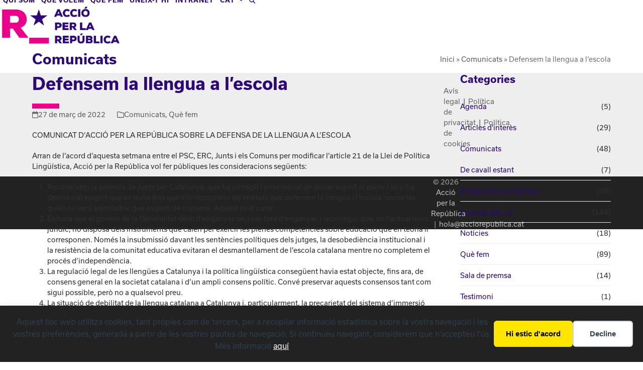

--- FILE ---
content_type: text/html; charset=UTF-8
request_url: https://www.acciorepublica.cat/defensem-la-llengua-a-lescola/
body_size: 20329
content:
<!DOCTYPE html>
<html lang="ca" class="wpex-classic-style">
<head>
<meta charset="UTF-8">
<link rel="profile" href="http://gmpg.org/xfn/11">
<title>Defensem la llengua a l&#039;escola | Acció per la República</title>
<meta name="viewport" content="width=device-width, initial-scale=1">
<meta name="description" content="COMUNICAT D’ACCIÓ PER LA REPÚBLICA SOBRE LA DEFENSA DE LA LLENGUA A L’ESCOLA Arran de l’acord d’aquesta setmana entre el PSC, ERC, Junts i els Comuns per modificar l’article 21 de la Llei de Política Lingüística, Acció per la República vol fer públiques les consideracions següents: Reconeixem la valentia de Junts per&hellip;">
<meta name="robots" content="index, follow, max-snippet:-1, max-image-preview:large, max-video-preview:-1">
<link rel="canonical" href="https://www.acciorepublica.cat/defensem-la-llengua-a-lescola/">
<meta property="og:url" content="https://www.acciorepublica.cat/defensem-la-llengua-a-lescola/">
<meta property="og:site_name" content="Acció per la República">
<meta property="og:locale" content="ca">
<meta property="og:type" content="article">
<meta property="article:author" content="https://www.facebook.com/JuntsXRepublica/">
<meta property="article:publisher" content="https://www.facebook.com/JuntsXRepublica/">
<meta property="article:section" content="Comunicats">
<meta property="article:tag" content="Comuns">
<meta property="article:tag" content="ERC">
<meta property="article:tag" content="Junts per Catalunya">
<meta property="article:tag" content="Llei d&#039;Educació">
<meta property="article:tag" content="Llei de Política Lingüística">
<meta property="article:tag" content="llengua">
<meta property="article:tag" content="PSC">
<meta property="og:title" content="Defensem la llengua a l&#039;escola | Acció per la República">
<meta property="og:description" content="COMUNICAT D’ACCIÓ PER LA REPÚBLICA SOBRE LA DEFENSA DE LA LLENGUA A L’ESCOLA Arran de l’acord d’aquesta setmana entre el PSC, ERC, Junts i els Comuns per modificar l’article 21 de la Llei de Política Lingüística, Acció per la República vol fer públiques les consideracions següents: Reconeixem la valentia de Junts per&hellip;">
<meta property="og:image" content="https://www.acciorepublica.cat/wp-content/uploads/2022/03/20220326-Comunicat-modificació-llei-política-lingüística-1.jpg">
<meta property="og:image:secure_url" content="https://www.acciorepublica.cat/wp-content/uploads/2022/03/20220326-Comunicat-modificació-llei-política-lingüística-1.jpg">
<meta property="og:image:width" content="595">
<meta property="og:image:height" content="841">
<meta name="twitter:card" content="summary">
<meta name="twitter:site" content="@JuntsxRep">
<meta name="twitter:creator" content="@JuntsxRep">
<meta name="twitter:title" content="Defensem la llengua a l&#039;escola | Acció per la República">
<meta name="twitter:description" content="COMUNICAT D’ACCIÓ PER LA REPÚBLICA SOBRE LA DEFENSA DE LA LLENGUA A L’ESCOLA Arran de l’acord d’aquesta setmana entre el PSC, ERC, Junts i els Comuns per modificar l’article 21 de la Llei de Política Lingüística, Acció per la República vol fer públiques les consideracions següents: Reconeixem la valentia de Junts per&hellip;">
<meta name="twitter:image" content="https://www.acciorepublica.cat/wp-content/uploads/2022/03/20220326-Comunicat-modificació-llei-política-lingüística-1.jpg">
<link rel="alternate" type="application/rss+xml" title="Acció per la República &raquo; Canal d&#039;informació" href="https://www.acciorepublica.cat/feed/" />
<link rel="alternate" type="application/rss+xml" title="Acció per la República &raquo; Canal dels comentaris" href="https://www.acciorepublica.cat/comments/feed/" />
<link rel="alternate" type="application/rss+xml" title="Acció per la República &raquo; Defensem la llengua a l&#8217;escola Canal dels comentaris" href="https://www.acciorepublica.cat/defensem-la-llengua-a-lescola/feed/" />
<link rel="alternate" title="oEmbed (JSON)" type="application/json+oembed" href="https://www.acciorepublica.cat/wp-json/oembed/1.0/embed?url=https%3A%2F%2Fwww.acciorepublica.cat%2Fdefensem-la-llengua-a-lescola%2F&#038;lang=ca" />
<link rel="alternate" title="oEmbed (XML)" type="text/xml+oembed" href="https://www.acciorepublica.cat/wp-json/oembed/1.0/embed?url=https%3A%2F%2Fwww.acciorepublica.cat%2Fdefensem-la-llengua-a-lescola%2F&#038;format=xml&#038;lang=ca" />
<style id='wp-img-auto-sizes-contain-inline-css'>
img:is([sizes=auto i],[sizes^="auto," i]){contain-intrinsic-size:3000px 1500px}
/*# sourceURL=wp-img-auto-sizes-contain-inline-css */
</style>
<link rel='stylesheet' id='js_composer_front-css' href='https://www.acciorepublica.cat/wp-content/plugins/js_composer/assets/css/js_composer.min.css?ver=8.6.1' media='all' />
<style id='wp-emoji-styles-inline-css'>

	img.wp-smiley, img.emoji {
		display: inline !important;
		border: none !important;
		box-shadow: none !important;
		height: 1em !important;
		width: 1em !important;
		margin: 0 0.07em !important;
		vertical-align: -0.1em !important;
		background: none !important;
		padding: 0 !important;
	}
/*# sourceURL=wp-emoji-styles-inline-css */
</style>
<link rel='stylesheet' id='wp-components-css' href='https://www.acciorepublica.cat/wp-includes/css/dist/components/style.min.css?ver=6.9' media='all' />
<link rel='stylesheet' id='wp-preferences-css' href='https://www.acciorepublica.cat/wp-includes/css/dist/preferences/style.min.css?ver=6.9' media='all' />
<link rel='stylesheet' id='wp-block-editor-css' href='https://www.acciorepublica.cat/wp-includes/css/dist/block-editor/style.min.css?ver=6.9' media='all' />
<link rel='stylesheet' id='popup-maker-block-library-style-css' href='https://www.acciorepublica.cat/wp-content/plugins/popup-maker/dist/packages/block-library-style.css?ver=dbea705cfafe089d65f1' media='all' />
<link rel='stylesheet' id='contact-form-7-css' href='https://www.acciorepublica.cat/wp-content/plugins/contact-form-7/includes/css/styles.css?ver=6.1.4' media='all' />
<link rel='stylesheet' id='parent-style-css' href='https://www.acciorepublica.cat/wp-content/themes/Total/style.css?ver=6.4.2' media='all' />
<link rel='stylesheet' id='wpex-style-css' href='https://www.acciorepublica.cat/wp-content/themes/jxr/style.css?ver=6.4.2' media='all' />
<link rel='stylesheet' id='wpex-mobile-menu-breakpoint-max-css' href='https://www.acciorepublica.cat/wp-content/themes/Total/assets/css/frontend/breakpoints/max.min.css?ver=6.4.2' media='only screen and (max-width:959px)' />
<link rel='stylesheet' id='wpex-mobile-menu-breakpoint-min-css' href='https://www.acciorepublica.cat/wp-content/themes/Total/assets/css/frontend/breakpoints/min.min.css?ver=6.4.2' media='only screen and (min-width:960px)' />
<link rel='stylesheet' id='vcex-shortcodes-css' href='https://www.acciorepublica.cat/wp-content/themes/Total/assets/css/frontend/vcex-shortcodes.min.css?ver=6.4.2' media='all' />
<link rel='stylesheet' id='wpex-contact-form-7-css' href='https://www.acciorepublica.cat/wp-content/themes/Total/assets/css/frontend/cf7.min.css?ver=6.4.2' media='all' />
<link rel='stylesheet' id='popup-maker-site-css' href='//www.acciorepublica.cat/wp-content/uploads/6ea08b21dc684a464e245b82529bd640.css?generated=1755156098&#038;ver=1.21.5' media='all' />
<link rel='stylesheet' id='wpex-wpbakery-css' href='https://www.acciorepublica.cat/wp-content/themes/Total/assets/css/frontend/wpbakery.min.css?ver=6.4.2' media='all' />
<script id="wpex-core-js-extra">
var wpex_theme_params = {"selectArrowIcon":"\u003Cspan class=\"wpex-select-arrow__icon wpex-icon--sm wpex-flex wpex-icon\" aria-hidden=\"true\"\u003E\u003Csvg viewBox=\"0 0 24 24\" xmlns=\"http://www.w3.org/2000/svg\"\u003E\u003Crect fill=\"none\" height=\"24\" width=\"24\"/\u003E\u003Cg transform=\"matrix(0, -1, 1, 0, -0.115, 23.885)\"\u003E\u003Cpolygon points=\"17.77,3.77 16,2 6,12 16,22 17.77,20.23 9.54,12\"/\u003E\u003C/g\u003E\u003C/svg\u003E\u003C/span\u003E","customSelects":".widget_categories form,.widget_archive select,.vcex-form-shortcode select","scrollToHash":"1","localScrollFindLinks":"1","localScrollHighlight":"1","localScrollUpdateHash":"1","scrollToHashTimeout":"500","localScrollTargets":"li.local-scroll a, a.local-scroll, .local-scroll-link, .local-scroll-link \u003E a,.sidr-class-local-scroll-link,li.sidr-class-local-scroll \u003E span \u003E a,li.sidr-class-local-scroll \u003E a","scrollToBehavior":"smooth"};
//# sourceURL=wpex-core-js-extra
</script>
<script src="https://www.acciorepublica.cat/wp-content/themes/Total/assets/js/frontend/core.min.js?ver=6.4.2" id="wpex-core-js" defer data-wp-strategy="defer"></script>
<script id="wpex-inline-js-after">
!function(){const e=document.querySelector("html"),t=()=>{const t=window.innerWidth-document.documentElement.clientWidth;t&&e.style.setProperty("--wpex-scrollbar-width",`${t}px`)};t(),window.addEventListener("resize",(()=>{t()}))}();
//# sourceURL=wpex-inline-js-after
</script>
<script src="https://www.acciorepublica.cat/wp-content/themes/Total/assets/js/frontend/search/drop-down.min.js?ver=6.4.2" id="wpex-search-drop_down-js" defer data-wp-strategy="defer"></script>
<script id="wpex-sticky-header-js-extra">
var wpex_sticky_header_params = {"breakpoint":"960"};
//# sourceURL=wpex-sticky-header-js-extra
</script>
<script src="https://www.acciorepublica.cat/wp-content/themes/Total/assets/js/frontend/sticky/header.min.js?ver=6.4.2" id="wpex-sticky-header-js" defer data-wp-strategy="defer"></script>
<script id="wpex-mobile-menu-full-screen-js-extra">
var wpex_mobile_menu_full_screen_params = {"breakpoint":"959","i18n":{"openSubmenu":"Open submenu of %s","closeSubmenu":"Close submenu of %s"},"openSubmenuIcon":"\u003Cspan class=\"wpex-open-submenu__icon wpex-transition-transform wpex-duration-300 wpex-icon\" aria-hidden=\"true\"\u003E\u003Csvg xmlns=\"http://www.w3.org/2000/svg\" viewBox=\"0 0 448 512\"\u003E\u003Cpath d=\"M201.4 342.6c12.5 12.5 32.8 12.5 45.3 0l160-160c12.5-12.5 12.5-32.8 0-45.3s-32.8-12.5-45.3 0L224 274.7 86.6 137.4c-12.5-12.5-32.8-12.5-45.3 0s-12.5 32.8 0 45.3l160 160z\"/\u003E\u003C/svg\u003E\u003C/span\u003E"};
//# sourceURL=wpex-mobile-menu-full-screen-js-extra
</script>
<script src="https://www.acciorepublica.cat/wp-content/themes/Total/assets/js/frontend/mobile-menu/full-screen.min.js?ver=6.4.2" id="wpex-mobile-menu-full-screen-js" defer data-wp-strategy="defer"></script>
<script src="https://www.acciorepublica.cat/wp-content/themes/Total/assets/js/frontend/wp/comment-reply.min.js?ver=2.7.0" id="wpex-comment-reply-js" defer data-wp-strategy="defer"></script>
<script src="https://www.acciorepublica.cat/wp-includes/js/jquery/jquery.min.js?ver=3.7.1" id="jquery-core-js"></script>
<script src="https://www.acciorepublica.cat/wp-includes/js/jquery/jquery-migrate.min.js?ver=3.4.1" id="jquery-migrate-js"></script>
<script></script><link rel="https://api.w.org/" href="https://www.acciorepublica.cat/wp-json/" /><link rel="alternate" title="JSON" type="application/json" href="https://www.acciorepublica.cat/wp-json/wp/v2/posts/50726" /><link rel="icon" href="https://www.acciorepublica.cat/wp-content/uploads/2019/09/favicon-32x32.png" sizes="32x32"><link rel="shortcut icon" href="https://www.acciorepublica.cat/wp-content/uploads/2019/09/favicon-32x32.png"><link rel="apple-touch-icon" href="https://www.acciorepublica.cat/wp-content/uploads/2019/09/apple-touch-icon-57x57.png" sizes="57x57" ><link rel="apple-touch-icon" href="https://www.acciorepublica.cat/wp-content/uploads/2019/09/apple-touch-icon-76x76.png" sizes="76x76" ><link rel="apple-touch-icon" href="https://www.acciorepublica.cat/wp-content/uploads/2019/09/apple-touch-icon-120x120.png" sizes="120x120"><link rel="apple-touch-icon" href="https://www.acciorepublica.cat/wp-content/uploads/2019/09/apple-touch-icon-152x152.png" sizes="114x114"><link rel="stylesheet" href="https://use.typekit.net/qsa0udl.css">
<link rel="apple-touch-icon-precomposed" sizes="57x57" href="https://www.acciorepublica.cat/favicon/apple-touch-icon-57x57.png" />
<link rel="apple-touch-icon-precomposed" sizes="72x72" href="https://www.acciorepublica.cat/favicon/apple-touch-icon-72x72.png" />
<link rel="apple-touch-icon-precomposed" sizes="144x144" href="https://www.acciorepublica.cat/favicon/apple-touch-icon-144x144.png" />
<link rel="apple-touch-icon-precomposed" sizes="120x120" href="https://www.acciorepublica.cat/favicon/apple-touch-icon-120x120.png" />
<link rel="apple-touch-icon-precomposed" sizes="76x76" href="https://www.acciorepublica.cat/favicon/apple-touch-icon-76x76.png" />
<link rel="apple-touch-icon-precomposed" sizes="152x152" href="https://www.acciorepublica.cat/favicon/apple-touch-icon-152x152.png" />
<link rel="icon" type="image/png" href="https://www.acciorepublica.cat/favicon/favicon-32x32.png" sizes="32x32" />
<meta name="application-name" content="Acció per la República"/>
<meta name="description" content="Acció per la República és una organització política d’àmbit nacional. Som un partit amb vocació de govern, ara i a mesura que el país que volem sigui una realitat.">
<meta name="msapplication-TileColor" content="#FFFFFF" />
<meta name="msapplication-TileImage" content="https://www.acciorepublica.cat/favicon/mstile-144x144.png" /><div data-nosnippet class="seopress-user-consent seopress-user-message seopress-user-consent-hide">
        <p>Aquest lloc web utilitza cookies, tant pròpies com de tercers, per a recopilar informació estadística sobre la vostra navegació i les vostres preferències, generada a partir de les vostres pautes de navegació. Si continueu navegant, considerem que n’accepteu l’ús. Més informació <a href="https://www.acciorepublica.cat/politica-de-privacitat/">aquí</a></p>
        <p>
            <button id="seopress-user-consent-accept" type="button">Hi estic d'acord</button>
            <button type="button" id="seopress-user-consent-close">Decline</button>
        </p>
    </div><div class="seopress-user-consent-backdrop seopress-user-consent-hide"></div><style>.seopress-user-consent {position: fixed;z-index: 8000;display: inline-flex;flex-direction: column;justify-content: center;border: none;box-sizing: border-box;left: 0;right: 0;width: 100%;padding: 18px 24px;bottom:0;text-align:center;background:#FFFFFF;box-shadow: 0 -2px 10px rgba(0, 0, 0, 0.08);}@media (max-width: 782px) {.seopress-user-consent {padding: 16px;}.seopress-user-consent.seopress-user-message {flex-direction: column !important;align-items: stretch;gap: 16px;}.seopress-user-consent.seopress-user-message p:first-child {margin: 0 !important;text-align: center;}.seopress-user-consent.seopress-user-message p:last-child {width: 100%; flex-direction: column;justify-content: stretch;gap: 10px;}.seopress-user-consent.seopress-user-message button {width: 100% !important;min-width: auto !important;}}}.seopress-user-consent.seopress-user-message p:first-child {margin: 0;line-height: 1.6;flex: 1;}.seopress-user-consent p {margin: 0;font-size: 15px;line-height: 1.6;color:#2c3e50;}.seopress-user-consent a{color:#1a1a1a;text-decoration: underline;font-weight: 500;}.seopress-user-consent a:hover{text-decoration: none;opacity: 0.7;}.seopress-user-consent.seopress-user-message {flex-direction: row;align-items: center;gap: 24px;}.seopress-user-consent.seopress-user-message p:last-child {display: flex;gap: 12px;justify-content: flex-end;flex-wrap: nowrap;margin: 0;flex-shrink: 0;}.seopress-user-consent button {padding: 12px 24px;border: none;border-radius: 6px;font-size: 15px;font-weight: 600;cursor: pointer;transition: all 0.2s ease;flex: 0 1 auto;min-width: 120px;background:#1a1a1a;color:#ffffff;}.seopress-user-consent button:hover{transform: translateY(-1px);box-shadow: 0 2px 8px rgba(0, 0, 0, 0.15);background:#000000;}#seopress-user-consent-close{border: 2px solid #d1d5db !important;background:#ffffff;color:#374151;}#seopress-user-consent-close:hover{background:#f9fafb;border-color: #9ca3af !important;color:#1f2937;}@media (max-width: 480px) {.seopress-user-consent.seopress-user-message p:last-child {flex-direction: column;}.seopress-user-consent button {width: 100%;min-width: auto;}}.seopress-user-consent-hide{display:none !important;}.seopress-edit-choice{
        background: none;
        justify-content: flex-start;
        align-items: flex-start;
        z-index: 7999;
        border: none;
        width: auto;
        transform: none !important;
        left: 20px !important;
        right: auto !important;
        bottom: 20px;
        top: auto;
        box-shadow: none;
        padding: 0;
    }</style>
    <script>
    window.dataLayer = window.dataLayer || [];
    function gtag() { dataLayer.push(arguments); }
    gtag('consent', 'default', {
        'ad_user_data': 'denied',
        'ad_personalization': 'denied',
        'ad_storage': 'denied',
        'analytics_storage': 'denied',
        'wait_for_update': 500,
      }); 
gtag('js', new Date()); 
gtag('config', '');
</script><noscript><style>body:not(.content-full-screen) .wpex-vc-row-stretched[data-vc-full-width-init="false"]{visibility:visible;}</style></noscript>		<style id="wp-custom-css">
			body{font-family:usual,sans-serif;}h1{padding-bottom:20px;}h1:before{content:"";position:absolute;padding-bottom:1.8em;width:1.6em;/* or 100px */border-bottom:0.3em solid #ec008b;}.link-inner{padding:0 6px !important;}.ilightbox-fullscreen{display:none;}.volem,.quisom{font-size:1.6em;max-width:85%;}.quisom li{padding-bottom:20px;padding-top:10px;border-bottom:0.1em solid #ec008b;}.volem .vcex-icon,.quisom .vcex-icon{font-size:1.2em;}.vcex-post-type-entry-date,li.meta-date{text-transform:lowercase;}.blog-entry-excerpt a{display:inline-block;white-space:nowrap;overflow:hidden;text-overflow:ellipsis;}a{max-width:100%;}a.tag-cloud-link{border-right:1px solid #ccc;border-bottom:0px;border-top:0px;border-left:0px;padding:0px 8px 0px 0px;display:inline !important;float:none !important;font-size:13px !important;}.tagcloud a:hover{background-color:#fff !important;color:#ec008b;}.vc_active #simpatitzant{display:none;}#twitter{height:1500px;overflow:hidden;}#soci .vc_active #simpatitzant{display:contents !important;}.wpcf7-list-item{margin:0 !important;padding:0 !important;}.wpcf7-response-output{float:left !important;}li.telegram a{background-color:#0088cc !important;}.full-screen-overlay-nav-ul a{color:#ec008b !important;opacity:1 !important;}.wp-block-file__button.customize-unpreviewable{background-color:#2C0976;color:#fff !important;}a.wpex-telegram{background:#0088CC !important;color:#fff !important;}#footer .textwidget p{text-align:center !important;padding:10px;margin:0px;}.seopress-user-consent{background:#222 !important;color:#aaa;font-size:1.2em;padding:20px;}.seopress-user-consent a{color:#fff;}.seopress-user-consent button{background:#ffe600;color:#000;}/* amaga icona captcha */.grecaptcha-badge{opacity:0;}		</style>
		<noscript><style> .wpb_animate_when_almost_visible { opacity: 1; }</style></noscript><style data-type="wpex-css" id="wpex-css">/*TYPOGRAPHY*/:root{--wpex-body-font-size:14px;--wpex-body-color:#303030;}:root{--wpex-heading-color:#2c0976;}.main-navigation-ul .link-inner{font-weight:700;font-size:0.9em;letter-spacing:0.075em;text-transform:uppercase;}.page-header .page-header-title{font-weight:700;font-size:2em;}.blog-entry-title.entry-title,.blog-entry-title.entry-title a,.blog-entry-title.entry-title a:hover{font-weight:700;font-size:1.2em;}/*ADVANCED STYLING CSS*/#site-logo .logo-img{max-height:80px;width:auto;}/*CUSTOMIZER STYLING*/:root{--wpex-accent:#2c0976;--wpex-accent-alt:#2c0976;--wpex-btn-bg:#ec008b;--wpex-vc-column-inner-margin-bottom:40px;}.page-header.wpex-supports-mods{padding-block-start:60px;background-color:#ffffff;border-top-width:0px;border-bottom-width:0px;}.page-header{margin-block-end:10px;}#site-scroll-top{background-color:#ec008b;color:#ffffff;}#top-bar-wrap{border-color:#ffffff;}#top-bar{padding-block-start:0px;padding-block-end:0px;}.header-padding{padding-block-start:0px;padding-block-end:0px;}#site-header{--wpex-site-header-bg-color:#ffffff;}.logo-padding{padding-block-start:10px;padding-block-end:10px;}#site-navigation-wrap{--wpex-main-nav-link-color:#2c0976;--wpex-hover-main-nav-link-color:#2c0976;--wpex-active-main-nav-link-color:#2c0976;--wpex-hover-main-nav-link-color:#ec008b;--wpex-active-main-nav-link-color:#ec008b;}#sidr-main{--wpex-border-main:#262626;color:#ffffff;--wpex-link-color:#ffffff;--wpex-text-2:#ffffff;--wpex-hover-link-color:#ffe600;}.blog-entry{--wpex-entry-left-thumbnail-media-width:40%;--wpex-entry-left-thumbnail-content-width:56%;}#footer-inner{padding:15px;}#footer{--wpex-surface-1:#eeeeee;background-color:#eeeeee;color:#444444;--wpex-heading-color:#444444;--wpex-text-2:#444444;--wpex-text-3:#444444;--wpex-text-4:#444444;--wpex-link-color:#666666;--wpex-hover-link-color:#666666;}.footer-widget{padding-block-end:0px;}@media only screen and (max-width:767px){#site-logo .logo-img{max-width:220px;}}</style></head>

<body class="wp-singular post-template-default single single-post postid-50726 single-format-standard wp-custom-logo wp-embed-responsive wp-theme-Total wp-child-theme-jxr wpex-theme wpex-responsive full-width-main-layout no-composer wpex-live-site site-full-width content-right-sidebar has-sidebar post-in-category-comunicats post-in-category-que-fem sidebar-widget-icons hasnt-overlay-header footer-has-reveal wpex-has-fixed-footer has-mobile-menu wpex-mobile-toggle-menu-icon_buttons wpex-no-js wpb-js-composer js-comp-ver-8.6.1 vc_responsive">

	
<a href="#content" class="skip-to-content">Skip to content</a>

	
	<span data-ls_id="#site_top" tabindex="-1"></span>
	<div id="outer-wrap" class="wpex-overflow-clip">
		
		
		
		<div id="wrap" class="wpex-clr">

			<div id="site-header-sticky-wrapper" class="wpex-sticky-header-holder not-sticky wpex-print-hidden">	<header id="site-header" class="header-one wpex-z-sticky header-full-width fixed-scroll has-sticky-dropshadow custom-bg dyn-styles wpex-print-hidden wpex-relative wpex-clr">
				<div id="site-header-inner" class="header-one-inner header-padding container wpex-relative wpex-h-100 wpex-py-30 wpex-clr">
<div id="site-logo" class="site-branding header-one-logo logo-padding wpex-flex wpex-items-center wpex-float-left wpex-h-100">
	<div id="site-logo-inner" ><a id="site-logo-link" href="https://www.acciorepublica.cat/" rel="home" class="main-logo"><img src="https://www.acciorepublica.cat/wp-content/uploads/2019/06/logo-accio-h.png" alt="Acció per la República" class="logo-img wpex-h-auto wpex-max-w-100 wpex-align-middle" width="1270" height="80" data-no-retina data-skip-lazy fetchpriority="high"></a></div>

</div>

<div id="site-navigation-wrap" class="navbar-style-one navbar-fixed-height navbar-allows-inner-bg navbar-fixed-line-height wpex-dropdowns-caret wpex-stretch-megamenus hide-at-mm-breakpoint wpex-clr wpex-print-hidden">
	<nav id="site-navigation" class="navigation main-navigation main-navigation-one wpex-clr" aria-label="Main menu"><ul id="menu-menu-ca" class="main-navigation-ul dropdown-menu wpex-dropdown-menu wpex-dropdown-menu--onhover"><li id="menu-item-89" class="menu-item menu-item-type-post_type menu-item-object-page menu-item-89"><a href="https://www.acciorepublica.cat/qui-som/"><span class="link-inner">Qui som</span></a></li>
<li id="menu-item-88" class="menu-item menu-item-type-post_type menu-item-object-page menu-item-88"><a href="https://www.acciorepublica.cat/que-volem/"><span class="link-inner">Què volem</span></a></li>
<li id="menu-item-49032" class="menu-item menu-item-type-taxonomy menu-item-object-category current-post-ancestor current-menu-parent current-post-parent menu-item-49032"><a href="https://www.acciorepublica.cat/categoria/que-fem/"><span class="link-inner">Què fem</span></a></li>
<li id="menu-item-86" class="menu-item menu-item-type-post_type menu-item-object-page menu-item-86"><a href="https://www.acciorepublica.cat/uneix-thi/"><span class="link-inner">Uneix-t’hi</span></a></li>
<li id="menu-item-49019" class="menu-item menu-item-type-custom menu-item-object-custom menu-item-49019"><a target="_blank" rel="noopener" href="https://www.acciorepublica.cat/intranet/"><span class="link-inner">Intranet</span></a></li>
<li id="menu-item-655" class="pll-parent-menu-item menu-item menu-item-type-custom menu-item-object-custom menu-item-has-children menu-item-655 dropdown"><a href="#pll_switcher"><span class="link-inner">CAT <span class="nav-arrow top-level"><span class="nav-arrow__icon wpex-icon wpex-icon--xs" aria-hidden="true"><svg xmlns="http://www.w3.org/2000/svg" viewBox="0 0 448 512"><path d="M201.4 342.6c12.5 12.5 32.8 12.5 45.3 0l160-160c12.5-12.5 12.5-32.8 0-45.3s-32.8-12.5-45.3 0L224 274.7 86.6 137.4c-12.5-12.5-32.8-12.5-45.3 0s-12.5 32.8 0 45.3l160 160z"/></svg></span></span></span></a>
<ul class="sub-menu">
	<li id="menu-item-655-oc" class="lang-item lang-item-113 lang-item-oc no-translation lang-item-first menu-item menu-item-type-custom menu-item-object-custom menu-item-655-oc"><a href="https://www.acciorepublica.cat/oc/portada-oc/" hreflang="oc" lang="oc"><span class="link-inner">OC</span></a></li>
	<li id="menu-item-655-es" class="lang-item lang-item-105 lang-item-es no-translation menu-item menu-item-type-custom menu-item-object-custom menu-item-655-es"><a href="https://www.acciorepublica.cat/es/portada-es/" hreflang="es-ES" lang="es-ES"><span class="link-inner">ES</span></a></li>
	<li id="menu-item-655-en" class="lang-item lang-item-109 lang-item-en no-translation menu-item menu-item-type-custom menu-item-object-custom menu-item-655-en"><a href="https://www.acciorepublica.cat/en/portada-en/" hreflang="en-GB" lang="en-GB"><span class="link-inner">EN</span></a></li>
</ul>
</li>
<li class="search-toggle-li menu-item wpex-menu-extra no-icon-margin"><a href="#" class="site-search-toggle search-dropdown-toggle" role="button" aria-expanded="false" aria-controls="searchform-dropdown" aria-label="Search"><span class="link-inner"><span class="wpex-menu-search-text wpex-hidden">Search</span><span class="wpex-menu-search-icon wpex-icon" aria-hidden="true"><svg xmlns="http://www.w3.org/2000/svg" viewBox="0 0 512 512"><path d="M416 208c0 45.9-14.9 88.3-40 122.7L502.6 457.4c12.5 12.5 12.5 32.8 0 45.3s-32.8 12.5-45.3 0L330.7 376c-34.4 25.2-76.8 40-122.7 40C93.1 416 0 322.9 0 208S93.1 0 208 0S416 93.1 416 208zM208 352a144 144 0 1 0 0-288 144 144 0 1 0 0 288z"/></svg></span></span></a></li></ul></nav>
</div>


<div id="mobile-menu" class="wpex-mobile-menu-toggle show-at-mm-breakpoint wpex-flex wpex-items-center wpex-absolute wpex-top-50 -wpex-translate-y-50 wpex-right-0">
	<div class="wpex-inline-flex wpex-items-center"><a href="#" class="mobile-menu-toggle" role="button" aria-expanded="false"><span class="mobile-menu-toggle__icon wpex-flex"><span class="wpex-hamburger-icon wpex-hamburger-icon--inactive wpex-hamburger-icon--animate" aria-hidden="true"><span></span></span></span><span class="screen-reader-text" data-open-text>Open mobile menu</span><span class="screen-reader-text" data-open-text>Close mobile menu</span></a></div>
</div>


<div id="searchform-dropdown" class="header-searchform-wrap header-drop-widget header-drop-widget--colored-top-border wpex-invisible wpex-opacity-0 wpex-absolute wpex-transition-all wpex-duration-200 wpex-translate-Z-0 wpex-text-initial wpex-z-dropdown wpex-top-100 wpex-right-0 wpex-surface-1 wpex-text-2 wpex-p-15">
<form role="search" method="get" class="searchform searchform--header-dropdown wpex-flex" action="https://www.acciorepublica.cat/" autocomplete="off">
	<label for="searchform-input-696b057cc4ca3" class="searchform-label screen-reader-text">Search</label>
	<input id="searchform-input-696b057cc4ca3" type="search" class="searchform-input wpex-block wpex-border-0 wpex-outline-0 wpex-w-100 wpex-h-auto wpex-leading-relaxed wpex-rounded-0 wpex-text-2 wpex-surface-2 wpex-p-10 wpex-text-1em wpex-unstyled-input" name="s" placeholder="Search" required>
			<button type="submit" class="searchform-submit wpex-hidden wpex-rounded-0 wpex-py-10 wpex-px-15" aria-label="Submit search"><span class="wpex-icon" aria-hidden="true"><svg xmlns="http://www.w3.org/2000/svg" viewBox="0 0 512 512"><path d="M416 208c0 45.9-14.9 88.3-40 122.7L502.6 457.4c12.5 12.5 12.5 32.8 0 45.3s-32.8 12.5-45.3 0L330.7 376c-34.4 25.2-76.8 40-122.7 40C93.1 416 0 322.9 0 208S93.1 0 208 0S416 93.1 416 208zM208 352a144 144 0 1 0 0-288 144 144 0 1 0 0 288z"/></svg></span></button>
</form>
</div>
</div>
			</header>
</div>
			
			<main id="main" class="site-main wpex-clr">

				
<header class="page-header has-aside default-page-header wpex-relative wpex-mb-40 wpex-surface-2 wpex-py-20 wpex-border-t wpex-border-b wpex-border-solid wpex-border-surface-3 wpex-text-2 wpex-supports-mods">

	
	<div class="page-header-inner container wpex-md-flex wpex-md-flex-wrap wpex-md-items-center wpex-md-justify-between">
<div class="page-header-content wpex-md-mr-15">

<span class="page-header-title wpex-block wpex-m-0 wpex-text-2xl">

	<span>Comunicats</span>

</span>

</div>
<div class="page-header-aside wpex-md-text-right"><nav class="site-breadcrumbs position-page_header_aside wpex-text-4 wpex-text-sm" aria-label="You are here:"><span class="breadcrumb-trail"><span class="trail-begin"><a href="https://www.acciorepublica.cat/" rel="home"><span>Inici</span></a></span><span class="sep sep-1"> &raquo </span><span class="trail-post-categories"><span  class="term-3"><a href="https://www.acciorepublica.cat/categoria/que-fem/comunicats/"><span>Comunicats</span></a></span></span><span class="sep sep-2"> &raquo </span><span class="trail-end">Defensem la llengua a l&#8217;escola</span></span></nav></div></div>

	
</header>


<div id="content-wrap"  class="container wpex-clr">

	
	<div id="primary" class="content-area wpex-clr">

		
		<div id="content" class="site-content wpex-clr">

			
			
<article id="single-blocks" class="single-blog-article wpex-first-mt-0 wpex-clr">
<header class="single-blog-header wpex-mb-10">
	<h1 class="single-post-title entry-title wpex-m-0 wpex-text-3xl">Defensem la llengua a l&#8217;escola</h1>
</header>
<ul class="meta wpex-text-sm wpex-text-3 wpex-mb-20 wpex-last-mr-0">    <li class="meta-date"><span class="meta-icon wpex-icon" aria-hidden="true"><svg xmlns="http://www.w3.org/2000/svg" viewBox="0 0 448 512"><path d="M152 24c0-13.3-10.7-24-24-24s-24 10.7-24 24V64H64C28.7 64 0 92.7 0 128v16 48V448c0 35.3 28.7 64 64 64H384c35.3 0 64-28.7 64-64V192 144 128c0-35.3-28.7-64-64-64H344V24c0-13.3-10.7-24-24-24s-24 10.7-24 24V64H152V24zM48 192H400V448c0 8.8-7.2 16-16 16H64c-8.8 0-16-7.2-16-16V192z"/></svg></span><time class="updated" datetime="2022-03-27">27 de març de 2022</time></li>
<li class="meta-category"><span class="meta-icon wpex-icon" aria-hidden="true"><svg xmlns="http://www.w3.org/2000/svg" viewBox="0 0 512 512"><path d="M0 96C0 60.7 28.7 32 64 32H196.1c19.1 0 37.4 7.6 50.9 21.1L289.9 96H448c35.3 0 64 28.7 64 64V416c0 35.3-28.7 64-64 64H64c-35.3 0-64-28.7-64-64V96zM64 80c-8.8 0-16 7.2-16 16V416c0 8.8 7.2 16 16 16H448c8.8 0 16-7.2 16-16V160c0-8.8-7.2-16-16-16H286.6c-10.6 0-20.8-4.2-28.3-11.7L213.1 87c-4.5-4.5-10.6-7-17-7H64z"/></svg></span><span><a class="term-3" href="https://www.acciorepublica.cat/categoria/que-fem/comunicats/">Comunicats</a>, <a class="term-157" href="https://www.acciorepublica.cat/categoria/que-fem/">Què fem</a></span></li></ul>

<div class="single-blog-content single-content entry wpex-mt-20 wpex-mb-40 wpex-clr"><p class="p1">COMUNICAT D’ACCIÓ PER LA REPÚBLICA<span class="Apple-converted-space"> </span>SOBRE LA DEFENSA DE LA LLENGUA A L’ESCOLA</p>
<p class="p3">Arran de l’acord d’aquesta setmana entre el PSC, ERC, Junts i els Comuns per modificar l’article 21 de la Llei de Política Lingüística, Acció per la República vol fer públiques les consideracions següents:</p>
<ol>
<li>Reconeixem la valentia de Junts per Catalunya, que ha corregit l’error inicial de donar suport al pacte i se n’ha desmarcat exigint que es revisi fins que s’hi incorporin les entitats que defensen la llengua i l’escola, sense les quals no serà admissible que es parli de consens. Aquest és el camí.</li>
<li>És hora que el govern de la Generalitat deixi d’enganyar-se, i per tant d’enganyar, i reconegui que, en l’actual marc jurídic, no disposa dels instruments que calen per exercir les plenes competències sobre educació que en teoria li corresponen. Només la insubmissió davant les sentències polítiques dels jutges, la desobediència institucional i la resistència de la comunitat educativa evitaran el desmantellament de l’escola catalana mentre no completem el procés d’independència.</li>
<li>La regulació legal de les llengües a Catalunya i la política lingüística consegüent havia estat objecte, fins ara, de consens general en la societat catalana i d’un ampli consens polític. Convé preservar aquests consensos tant com sigui possible, però no a qualsevol preu.</li>
<li>La situació de debilitat de la llengua catalana a Catalunya i, particularment, la precarietat del sistema d’immersió obliguen el govern de la Generalitat a replantejar en conjunt la política lingüística i d’una manera específica l’ús de les llengües a l’escola. Continua essent del tot vigent i necessari l’objectiu de l’escola catalana, i de la regulació legal que l’empara, que és el de garantir la competència oral i escrita en català i en castellà dels alumnes al final de l’educació obligatòria, i això vol dir de tots els ciutadans del país, vinguin d’on vinguin i tinguin les llengües familiars que tinguin.</li>
<li>Es pretén que els dos elements anteriors, el consens sobre la llengua i la defensa de la immersió, són a la base de l’acord per modificar l’article 21 de la Llei de Política Lingüística, acord que es produeix en un context de setge judicial al model escolar català, arran de les denúncies promogudes per entitats que busquen trencar la cohesió social, setge que es concreta en la sentència que exigeix una presència “del 25%” de la llengua castellana a l’escola.<span class="Apple-converted-space"> </span></li>
<li>Una lectura comparada de la modificació de l’article 21 de la Llei de Política Lingüística que proposa <a href="https://static.ecestaticos.com/file/a0a/3dc/8ef/a0a3dc8ef4ff0ef26cfe3de4dce61e7d.pdf"><span class="s2">aquest acord</span></a> amb l’<a href="https://portaljuridic.gencat.cat/ca/document-del-pjur/?documentId=171269"><span class="s2">actual redacció de l’article</span></a>, complementada amb la lectura del títol II de la <a href="https://educacio.gencat.cat/web/.content/home/departament/publicacions/monografies/llei-educacio-index-analitic/llei_deducacio_catalunya_amb_index_analitic.pdf"><span class="s2">Llei d&#8217;Educació</span></a>, genera seriosos dubtes sobre la capacitat que poden tenir aquests canvis jurídics de millorar en res la situació social de la llengua, d’una banda, i, de l’altra, de protegir l’escola del setge judicial.<span class="Apple-converted-space"> </span></li>
<li>Es pretén donar una resposta tècnica, des de la pedagogia i la sociolingüística, a un atac que és només polític, impulsat per unes poques famílies que instrumentalitzen ideològicament l’educació dels seus fills i executat per un sistema judicial que veu sense dissimular en l’escola catalana un objectiu a abatre en la seva persecució de l’independentisme. A les sentències polítiques cal donar-los una resposta política.</li>
<li>És urgent que el govern de la Generalitat vagi més enllà del que proposa l’acord actual, que sembla desplaçar tota la responsabilitat a cadascun dels centres escolars a través dels respectius “projectes educatius”, i doni suport legal als equips directius, al personal docent i a les famílies que es puguin veure afectades per la repressió dels tribunals espanyols.</li>
</ol>
<p class="p4">Barcelona, 27 de març del 2022</p>
<p>&nbsp;</p>
<p><a href="https://www.acciorepublica.cat/wp-content/uploads/2022/03/20220326-Comunicat-modificació-llei-política-lingüística.pdf">Comunicat en pdf</a>.</p>
</div>

<div class="post-tags wpex-mb-40 wpex-last-mr-0"><a href="https://www.acciorepublica.cat/etiqueta/comuns/" rel="tag">Comuns</a><a href="https://www.acciorepublica.cat/etiqueta/erc/" rel="tag">ERC</a><a href="https://www.acciorepublica.cat/etiqueta/junts-per-catalunya/" rel="tag">Junts per Catalunya</a><a href="https://www.acciorepublica.cat/etiqueta/llei-deducacio/" rel="tag">Llei d'Educació</a><a href="https://www.acciorepublica.cat/etiqueta/llei-de-politica-linguistica/" rel="tag">Llei de Política Lingüística</a><a href="https://www.acciorepublica.cat/etiqueta/llengua/" rel="tag">llengua</a><a href="https://www.acciorepublica.cat/etiqueta/psc/" rel="tag">PSC</a></div>
		<div class="wpex-social-share style-flat position-horizontal wpex-mx-auto wpex-mb-40 disable-labels wpex-print-hidden" data-target="_blank" data-source="https%3A%2F%2Fwww.acciorepublica.cat%2F" data-url="https%3A%2F%2Fwww.acciorepublica.cat%2Fdefensem-la-llengua-a-lescola%2F" data-title="Defensem la llengua a l’escola" data-image="https%3A%2F%2Fwww.acciorepublica.cat%2Fwp-content%2Fuploads%2F2022%2F03%2F20220326-Comunicat-modificacio%CC%81-llei-poli%CC%81tica-lingu%CC%88i%CC%81stica-1.jpg" data-email-subject="I wanted you to see this link" data-email-body="I wanted you to see this link https%3A%2F%2Fwww.acciorepublica.cat%2Fdefensem-la-llengua-a-lescola%2F">

			<h3 class="theme-heading border-bottom social-share-title"><span class="text">Amb qui ho vols compartir?</span></h3>
			
	<ul class="wpex-social-share__list wpex-m-0 wpex-p-0 wpex-list-none wpex-flex wpex-flex-wrap wpex-gap-5">			<li class="wpex-social-share__item wpex-m-0 wpex-p-0 wpex-inline-block">
									<a href="#" role="button" class="wpex-social-share__link wpex-social-share__link--twitter wpex-twitter wpex-flex wpex-items-center wpex-justify-center wpex-no-underline wpex-gap-10 wpex-duration-150 wpex-transition-colors wpex-social-share__link--sq wpex-social-bg" aria-label="Post on X">
				<span class="wpex-social-share__icon"><span class="wpex-icon" aria-hidden="true"><svg xmlns="http://www.w3.org/2000/svg" viewBox="0 0 512 512"><path d="M389.2 48h70.6L305.6 224.2 487 464H345L233.7 318.6 106.5 464H35.8L200.7 275.5 26.8 48H172.4L272.9 180.9 389.2 48zM364.4 421.8h39.1L151.1 88h-42L364.4 421.8z"/></svg></span></span>				</a>
			</li>
					<li class="wpex-social-share__item wpex-m-0 wpex-p-0 wpex-inline-block">
									<a href="#" role="button" class="wpex-social-share__link wpex-social-share__link--facebook wpex-facebook wpex-flex wpex-items-center wpex-justify-center wpex-no-underline wpex-gap-10 wpex-duration-150 wpex-transition-colors wpex-social-share__link--sq wpex-social-bg" aria-label="Share on Facebook">
				<span class="wpex-social-share__icon"><span class="wpex-icon" aria-hidden="true"><svg xmlns="http://www.w3.org/2000/svg" viewBox="0 0 512 512"><path d="M512 256C512 114.6 397.4 0 256 0S0 114.6 0 256C0 376 82.7 476.8 194.2 504.5V334.2H141.4V256h52.8V222.3c0-87.1 39.4-127.5 125-127.5c16.2 0 44.2 3.2 55.7 6.4V172c-6-.6-16.5-1-29.6-1c-42 0-58.2 15.9-58.2 57.2V256h83.6l-14.4 78.2H287V510.1C413.8 494.8 512 386.9 512 256h0z"/></svg></span></span>				</a>
			</li>
					<li class="wpex-social-share__item wpex-m-0 wpex-p-0 wpex-inline-block">
									<a href="#" role="button" class="wpex-social-share__link wpex-social-share__link--email wpex-email wpex-flex wpex-items-center wpex-justify-center wpex-no-underline wpex-gap-10 wpex-duration-150 wpex-transition-colors wpex-social-share__link--sq wpex-social-bg" aria-label="Share via Email">
				<span class="wpex-social-share__icon"><span class="wpex-icon" aria-hidden="true"><svg xmlns="http://www.w3.org/2000/svg" viewBox="0 0 512 512"><path d="M48 64C21.5 64 0 85.5 0 112c0 15.1 7.1 29.3 19.2 38.4L236.8 313.6c11.4 8.5 27 8.5 38.4 0L492.8 150.4c12.1-9.1 19.2-23.3 19.2-38.4c0-26.5-21.5-48-48-48H48zM0 176V384c0 35.3 28.7 64 64 64H448c35.3 0 64-28.7 64-64V176L294.4 339.2c-22.8 17.1-54 17.1-76.8 0L0 176z"/></svg></span></span>				</a>
			</li>
					<li class="wpex-social-share__item wpex-m-0 wpex-p-0 wpex-inline-block telegram">
									<a href="https://t.me/https://www.acciorepublica.cat/defensem-la-llengua-a-lescola/" role="button" class="wpex-social-share__link wpex-social-share__link--telegram wpex-telegram wpex-flex wpex-items-center wpex-justify-center wpex-no-underline wpex-gap-10 wpex-duration-150 wpex-transition-colors wpex-social-share__link--sq wpex-social-bg" aria-label="telegram">
				<span class="wpex-social-share__icon"><span class="wpex-icon" aria-hidden="true"><svg xmlns="http://www.w3.org/2000/svg" viewBox="0 0 32 32"><path d="M21.232 23.339l2.625-12.375q0.161-0.786-0.188-1.125t-0.92-0.125l-15.429 5.946q-0.518 0.196-0.705 0.446t-0.045 0.473 0.571 0.348l3.946 1.232 9.161-5.768q0.375-0.25 0.571-0.107 0.125 0.089-0.071 0.268l-7.411 6.696-0.286 4.071q0.411 0 0.804-0.393l1.929-1.857 4 2.946q1.143 0.643 1.446-0.679zM32 16q0 3.25-1.268 6.214t-3.411 5.107-5.107 3.411-6.214 1.268-6.214-1.268-5.107-3.411-3.411-5.107-1.268-6.214 1.268-6.214 3.411-5.107 5.107-3.411 6.214-1.268 6.214 1.268 5.107 3.411 3.411 5.107 1.268 6.214z"></path></svg></span></span>				</a>
			</li>
		</ul>
	
		</div>

	
</article>

			
			
		</div>

		
	</div>

	
<aside id="sidebar" class="sidebar-primary sidebar-container wpex-print-hidden">

	
	<div id="sidebar-inner" class="sidebar-container-inner wpex-mb-40"><div id="categories-5" class="wpex-bordered-list sidebar-box widget widget_categories wpex-mb-30 wpex-clr"><div class='widget-title wpex-heading wpex-text-md wpex-mb-20'>Categories</div>
			<ul>
					<li class="cat-item cat-item-4"><a href="https://www.acciorepublica.cat/categoria/que-fem/agenda/">Agenda</a> <span class="cat-count-span wpex-float-right">(5)</span>
</li>
	<li class="cat-item cat-item-125"><a href="https://www.acciorepublica.cat/categoria/que-fem/articles-interes/">Articles d&#039;interès</a> <span class="cat-count-span wpex-float-right">(29)</span>
</li>
	<li class="cat-item cat-item-3"><a href="https://www.acciorepublica.cat/categoria/que-fem/comunicats/">Comunicats</a> <span class="cat-count-span wpex-float-right">(48)</span>
</li>
	<li class="cat-item cat-item-1141"><a href="https://www.acciorepublica.cat/categoria/que-fem/de-cavall-estant/">De cavall estant</a> <span class="cat-count-span wpex-float-right">(7)</span>
</li>
	<li class="cat-item cat-item-861"><a href="https://www.acciorepublica.cat/categoria/que-fem/el-diari-del-confinament/">El diari del confinament</a> <span class="cat-count-span wpex-float-right">(39)</span>
</li>
	<li class="cat-item cat-item-7"><a href="https://www.acciorepublica.cat/categoria/que-fem/opinio-accio/">L&#039;opinió d&#039;Acció</a> <span class="cat-count-span wpex-float-right">(146)</span>
</li>
	<li class="cat-item cat-item-1"><a href="https://www.acciorepublica.cat/categoria/noticies/">Notícies</a> <span class="cat-count-span wpex-float-right">(18)</span>
</li>
	<li class="cat-item cat-item-157"><a href="https://www.acciorepublica.cat/categoria/que-fem/">Què fem</a> <span class="cat-count-span wpex-float-right">(89)</span>
</li>
	<li class="cat-item cat-item-5"><a href="https://www.acciorepublica.cat/categoria/que-fem/sala-de-premsa/">Sala de premsa</a> <span class="cat-count-span wpex-float-right">(14)</span>
</li>
	<li class="cat-item cat-item-1145"><a href="https://www.acciorepublica.cat/categoria/que-fem/testimoni-que-fem/">Testimoni</a> <span class="cat-count-span wpex-float-right">(1)</span>
</li>
			</ul>

			</div><div id="tag_cloud-5" class="sidebar-box widget widget_tag_cloud wpex-mb-30 wpex-clr"><div class='widget-title wpex-heading wpex-text-md wpex-mb-20'>Etiquetes</div><div class="tagcloud"><a href="https://www.acciorepublica.cat/etiqueta/accioxrepublica/" class="tag-cloud-link tag-link-141 tag-link-position-1" style="font-size: 1em;">AccióXRepublica</a>
<a href="https://www.acciorepublica.cat/etiqueta/agusti-colomines/" class="tag-cloud-link tag-link-12 tag-link-position-2" style="font-size: 1em;">Agustí Colomines</a>
<a href="https://www.acciorepublica.cat/etiqueta/albert-donaire/" class="tag-cloud-link tag-link-17 tag-link-position-3" style="font-size: 1em;">Albert Donaire</a>
<a href="https://www.acciorepublica.cat/etiqueta/anc/" class="tag-cloud-link tag-link-135 tag-link-position-4" style="font-size: 1em;">ANC</a>
<a href="https://www.acciorepublica.cat/etiqueta/artur-mas/" class="tag-cloud-link tag-link-221 tag-link-position-5" style="font-size: 1em;">Artur Mas</a>
<a href="https://www.acciorepublica.cat/etiqueta/aurora-madaula/" class="tag-cloud-link tag-link-25 tag-link-position-6" style="font-size: 1em;">Aurora Madaula</a>
<a href="https://www.acciorepublica.cat/etiqueta/barcelona/" class="tag-cloud-link tag-link-363 tag-link-position-7" style="font-size: 1em;">Barcelona</a>
<a href="https://www.acciorepublica.cat/etiqueta/carles-puigdemont/" class="tag-cloud-link tag-link-11 tag-link-position-8" style="font-size: 1em;">Carles Puigdemont</a>
<a href="https://www.acciorepublica.cat/etiqueta/catalunya/" class="tag-cloud-link tag-link-265 tag-link-position-9" style="font-size: 1em;">Catalunya</a>
<a href="https://www.acciorepublica.cat/etiqueta/clara-ponsati/" class="tag-cloud-link tag-link-247 tag-link-position-10" style="font-size: 1em;">Clara Ponsatí</a>
<a href="https://www.acciorepublica.cat/etiqueta/consell-per-la-republica/" class="tag-cloud-link tag-link-24 tag-link-position-11" style="font-size: 1em;">Consell per la República</a>
<a href="https://www.acciorepublica.cat/etiqueta/covid-19/" class="tag-cloud-link tag-link-875 tag-link-position-12" style="font-size: 1em;">Covid-19</a>
<a href="https://www.acciorepublica.cat/etiqueta/crida-nacional/" class="tag-cloud-link tag-link-149 tag-link-position-13" style="font-size: 1em;">Crida Nacional</a>
<a href="https://www.acciorepublica.cat/etiqueta/cup/" class="tag-cloud-link tag-link-225 tag-link-position-14" style="font-size: 1em;">CUP</a>
<a href="https://www.acciorepublica.cat/etiqueta/el-nacional/" class="tag-cloud-link tag-link-10 tag-link-position-15" style="font-size: 1em;">El Nacional</a>
<a href="https://www.acciorepublica.cat/etiqueta/erc/" class="tag-cloud-link tag-link-177 tag-link-position-16" style="font-size: 1em;">ERC</a>
<a href="https://www.acciorepublica.cat/etiqueta/espanya/" class="tag-cloud-link tag-link-361 tag-link-position-17" style="font-size: 1em;">Espanya</a>
<a href="https://www.acciorepublica.cat/etiqueta/esquerra-republicana/" class="tag-cloud-link tag-link-337 tag-link-position-18" style="font-size: 1em;">Esquerra Republicana</a>
<a href="https://www.acciorepublica.cat/etiqueta/europa/" class="tag-cloud-link tag-link-381 tag-link-position-19" style="font-size: 1em;">Europa</a>
<a href="https://www.acciorepublica.cat/etiqueta/ferran-mascarell/" class="tag-cloud-link tag-link-31 tag-link-position-20" style="font-size: 1em;">Ferran Mascarell</a>
<a href="https://www.acciorepublica.cat/etiqueta/generalitat/" class="tag-cloud-link tag-link-297 tag-link-position-21" style="font-size: 1em;">Generalitat</a>
<a href="https://www.acciorepublica.cat/etiqueta/jordi-galves/" class="tag-cloud-link tag-link-9 tag-link-position-22" style="font-size: 1em;">Jordi Galves</a>
<a href="https://www.acciorepublica.cat/etiqueta/jordi-sanchez/" class="tag-cloud-link tag-link-459 tag-link-position-23" style="font-size: 1em;">Jordi Sànchez</a>
<a href="https://www.acciorepublica.cat/etiqueta/junts-per-catalunya/" class="tag-cloud-link tag-link-477 tag-link-position-24" style="font-size: 1em;">Junts per Catalunya</a>
<a href="https://www.acciorepublica.cat/etiqueta/jxcat/" class="tag-cloud-link tag-link-163 tag-link-position-25" style="font-size: 1em;">JxCat</a>
<a href="https://www.acciorepublica.cat/etiqueta/la-republica/" class="tag-cloud-link tag-link-50 tag-link-position-26" style="font-size: 1em;">La República</a>
<a href="https://www.acciorepublica.cat/etiqueta/laura-borras/" class="tag-cloud-link tag-link-353 tag-link-position-27" style="font-size: 1em;">Laura Borràs</a>
<a href="https://www.acciorepublica.cat/etiqueta/mescat/" class="tag-cloud-link tag-link-1157 tag-link-position-28" style="font-size: 1em;">MEScat</a>
<a href="https://www.acciorepublica.cat/etiqueta/oriol-izquierdo/" class="tag-cloud-link tag-link-13 tag-link-position-29" style="font-size: 1em;">Oriol Izquierdo</a>
<a href="https://www.acciorepublica.cat/etiqueta/oriol-junqueras/" class="tag-cloud-link tag-link-153 tag-link-position-30" style="font-size: 1em;">Oriol Junqueras</a>
<a href="https://www.acciorepublica.cat/etiqueta/pablo-iglesias/" class="tag-cloud-link tag-link-311 tag-link-position-31" style="font-size: 1em;">Pablo Iglesias</a>
<a href="https://www.acciorepublica.cat/etiqueta/pandemia/" class="tag-cloud-link tag-link-881 tag-link-position-32" style="font-size: 1em;">pandèmia</a>
<a href="https://www.acciorepublica.cat/etiqueta/parlament/" class="tag-cloud-link tag-link-249 tag-link-position-33" style="font-size: 1em;">Parlament</a>
<a href="https://www.acciorepublica.cat/etiqueta/parlament-de-catalunya/" class="tag-cloud-link tag-link-619 tag-link-position-34" style="font-size: 1em;">Parlament de Catalunya</a>
<a href="https://www.acciorepublica.cat/etiqueta/pdecat/" class="tag-cloud-link tag-link-223 tag-link-position-35" style="font-size: 1em;">PDeCAT</a>
<a href="https://www.acciorepublica.cat/etiqueta/pedro-sanchez/" class="tag-cloud-link tag-link-181 tag-link-position-36" style="font-size: 1em;">Pedro Sánchez</a>
<a href="https://www.acciorepublica.cat/etiqueta/pp/" class="tag-cloud-link tag-link-357 tag-link-position-37" style="font-size: 1em;">PP</a>
<a href="https://www.acciorepublica.cat/etiqueta/president-puigdemont/" class="tag-cloud-link tag-link-231 tag-link-position-38" style="font-size: 1em;">President Puigdemont</a>
<a href="https://www.acciorepublica.cat/etiqueta/president-torra/" class="tag-cloud-link tag-link-169 tag-link-position-39" style="font-size: 1em;">President Torra</a>
<a href="https://www.acciorepublica.cat/etiqueta/psc/" class="tag-cloud-link tag-link-263 tag-link-position-40" style="font-size: 1em;">PSC</a>
<a href="https://www.acciorepublica.cat/etiqueta/psoe/" class="tag-cloud-link tag-link-243 tag-link-position-41" style="font-size: 1em;">PSOE</a>
<a href="https://www.acciorepublica.cat/etiqueta/quim-torra/" class="tag-cloud-link tag-link-299 tag-link-position-42" style="font-size: 1em;">Quim Torra</a>
<a href="https://www.acciorepublica.cat/etiqueta/toni-comin/" class="tag-cloud-link tag-link-197 tag-link-position-43" style="font-size: 1em;">Toni Comín</a>
<a href="https://www.acciorepublica.cat/etiqueta/vilaweb/" class="tag-cloud-link tag-link-14 tag-link-position-44" style="font-size: 1em;">Vilaweb</a>
<a href="https://www.acciorepublica.cat/etiqueta/vox/" class="tag-cloud-link tag-link-303 tag-link-position-45" style="font-size: 1em;">Vox</a></div>
</div><div id="custom_html-7" class="widget_text sidebar-box widget widget_custom_html wpex-mb-30 wpex-clr"><div class="textwidget custom-html-widget"><div id="twitter"><a class="twitter-timeline" href="https://twitter.com/AccioxRep?ref_src=twsrc%5Etfw">Tweets by AccioxRep</a> <script async src="https://platform.twitter.com/widgets.js" charset="utf-8"></script></div></div></div></div>

	
</aside>


</div>


			
		</main>

		
		

<div id="footer-reveal" class="footer-reveal-visible wpex-clr">

	
		<footer id="footer" class="site-footer wpex-surface-dark wpex-link-decoration-vars-none wpex-print-hidden">

			
			<div id="footer-inner" class="site-footer-inner container wpex-pt-40 wpex-clr">
<div id="footer-widgets" class="wpex-row wpex-clr single-col-footer gap-30">
		<div class="footer-box span_1_of_1 col col-1"><div id="custom_html-3" class="widget_text footer-widget widget wpex-pb-40 wpex-clr widget_custom_html"><div class="textwidget custom-html-widget"><p><a href="https://www.acciorepublica.cat/avis-legal/">Avís legal</a>&nbsp;&nbsp;|&nbsp;&nbsp;<a href="https://www.acciorepublica.cat/politica-de-privacitat/">Política de privacitat</a>&nbsp;&nbsp;|&nbsp;&nbsp;<a href="https://www.acciorepublica.cat/politica-de-cookies/">Política de cookies</a></p></div></div></div>

	</div>
</div>

			
		</footer>

	




	<div id="footer-bottom" class="wpex-py-20 wpex-text-sm wpex-surface-dark wpex-bg-gray-900 wpex-text-center wpex-print-hidden">

		
		<div id="footer-bottom-inner" class="container"><div class="footer-bottom-flex wpex-flex wpex-flex-col wpex-gap-10">

<div id="copyright" class="wpex-last-mb-0">© 2026 <a href="https://www.acciorepublica.cat"> Acció per la República </a>  |  <a href="mailto:hola@acciorepublica.cat">hola@acciorepublica.cat</a> </div>
</div></div>

		
	</div>



</div>
	</div>

	
	
</div>


<a href="#top" id="site-scroll-top" class="wpex-z-popover wpex-flex wpex-items-center wpex-justify-center wpex-fixed wpex-rounded-full wpex-text-center wpex-box-content wpex-transition-all wpex-duration-200 wpex-bottom-0 wpex-right-0 wpex-mr-25 wpex-mb-25 wpex-no-underline wpex-print-hidden wpex-surface-2 wpex-text-4 wpex-hover-bg-accent wpex-invisible wpex-opacity-0"><span class="wpex-flex wpex-icon" aria-hidden="true"><svg xmlns="http://www.w3.org/2000/svg" viewBox="0 0 512 512"><path d="M233.4 105.4c12.5-12.5 32.8-12.5 45.3 0l192 192c12.5 12.5 12.5 32.8 0 45.3s-32.8 12.5-45.3 0L256 173.3 86.6 342.6c-12.5 12.5-32.8 12.5-45.3 0s-12.5-32.8 0-45.3l192-192z"/></svg></span><span class="screen-reader-text">Back To Top</span></a>


<div class="full-screen-overlay-nav white wpex-mobile-menu wpex-invisible wpex-opacity-0 wpex-z-modal wpex-fixed wpex-w-100 wpex-left-0 wpex-overflow-y-auto wpex-overscroll-contain wpex-hide-scrollbar wpex-font-light wpex-leading-normal wpex-text-5xl wpex-h-100 wpex-top-0 wpex-transition-all wpex-duration-400 wpex-text-black" aria-expanded="false" aria-label="Mobile menu">
			<button class="full-screen-overlay-nav-close wpex-unstyled-button wpex-block wpex-fixed wpex-top-0 wpex-right-0 wpex-mr-20 wpex-mt-20 wpex-text-base" aria-label="Close mobile menu"><span class="full-screen-overlay-nav-close__icon wpex-flex wpex-icon wpex-icon--sm" aria-hidden="true"><svg xmlns="http://www.w3.org/2000/svg" viewBox="0 0 24 24"><path d="M0 0h24v24H0V0z" fill="none"/><path d="M19 6.41L17.59 5 12 10.59 6.41 5 5 6.41 10.59 12 5 17.59 6.41 19 12 13.41 17.59 19 19 17.59 13.41 12 19 6.41z"/></svg></span></button>
		<div class="full-screen-overlay-nav-content wpex-table wpex-w-100 wpex-h-100 wpex-text-center">
		<div class="full-screen-overlay-nav-content-inner wpex-table-cell wpex-align-middle wpex-h-100 wpex-w-100">
						<nav class="full-screen-overlay-nav-menu"><ul></ul></nav>
			
<div id="mobile-menu-search" class="wpex-max-w-100 wpex-mx-auto wpex-pt-20">
	<form method="get" action="https://www.acciorepublica.cat/" class="mobile-menu-searchform wpex-flex">
		<label for="mobile-menu-search-input" class="screen-reader-text">Search</label>
		<input id="mobile-menu-search-input" class="mobile-menu-searchform__input wpex-unstyled-input wpex-outline-0 wpex-border-0 wpex-w-100 wpex-py-10 wpex-px-20 wpex-border-b wpex-border-solid wpex-border-current" type="search" name="s" autocomplete="off" placeholder="Search" required>
					<input type="hidden" name="lang" value="ca">
						<button type="submit" class="mobile-menu-searchform__submit searchform-submit wpex-unstyled-button wpex-hidden" aria-label="Submit search"><span class="wpex-icon" aria-hidden="true"><svg xmlns="http://www.w3.org/2000/svg" viewBox="0 0 512 512"><path d="M416 208c0 45.9-14.9 88.3-40 122.7L502.6 457.4c12.5 12.5 12.5 32.8 0 45.3s-32.8 12.5-45.3 0L330.7 376c-34.4 25.2-76.8 40-122.7 40C93.1 416 0 322.9 0 208S93.1 0 208 0S416 93.1 416 208zM208 352a144 144 0 1 0 0-288 144 144 0 1 0 0 288z"/></svg></span></button>
	</form>
</div>
					</div>
	</div>
</div>

<script type="speculationrules">
{"prefetch":[{"source":"document","where":{"and":[{"href_matches":"/*"},{"not":{"href_matches":["/wp-*.php","/wp-admin/*","/wp-content/uploads/*","/wp-content/*","/wp-content/plugins/*","/wp-content/themes/jxr/*","/wp-content/themes/Total/*","/*\\?(.+)"]}},{"not":{"selector_matches":"a[rel~=\"nofollow\"]"}},{"not":{"selector_matches":".no-prefetch, .no-prefetch a"}}]},"eagerness":"conservative"}]}
</script>
<div 
	id="pum-49131" 
	role="dialog" 
	aria-modal="false"
	aria-labelledby="pum_popup_title_49131"
	class="pum pum-overlay pum-theme-49039 pum-theme-default-theme popmake-overlay click_open" 
	data-popmake="{&quot;id&quot;:49131,&quot;slug&quot;:&quot;mes-informacio-donacions&quot;,&quot;theme_id&quot;:49039,&quot;cookies&quot;:[],&quot;triggers&quot;:[{&quot;type&quot;:&quot;click_open&quot;,&quot;settings&quot;:{&quot;extra_selectors&quot;:&quot;&quot;,&quot;cookie_name&quot;:null}}],&quot;mobile_disabled&quot;:null,&quot;tablet_disabled&quot;:null,&quot;meta&quot;:{&quot;display&quot;:{&quot;stackable&quot;:false,&quot;overlay_disabled&quot;:false,&quot;scrollable_content&quot;:false,&quot;disable_reposition&quot;:false,&quot;size&quot;:&quot;medium&quot;,&quot;responsive_min_width&quot;:&quot;0%&quot;,&quot;responsive_min_width_unit&quot;:false,&quot;responsive_max_width&quot;:&quot;90%&quot;,&quot;responsive_max_width_unit&quot;:false,&quot;custom_width&quot;:&quot;640px&quot;,&quot;custom_width_unit&quot;:false,&quot;custom_height&quot;:&quot;380px&quot;,&quot;custom_height_unit&quot;:false,&quot;custom_height_auto&quot;:false,&quot;location&quot;:&quot;center top&quot;,&quot;position_from_trigger&quot;:false,&quot;position_top&quot;:&quot;50&quot;,&quot;position_left&quot;:&quot;0&quot;,&quot;position_bottom&quot;:&quot;0&quot;,&quot;position_right&quot;:&quot;0&quot;,&quot;position_fixed&quot;:false,&quot;animation_type&quot;:&quot;fade&quot;,&quot;animation_speed&quot;:&quot;350&quot;,&quot;animation_origin&quot;:&quot;center top&quot;,&quot;overlay_zindex&quot;:false,&quot;zindex&quot;:&quot;1999999999&quot;},&quot;close&quot;:{&quot;text&quot;:&quot;&quot;,&quot;button_delay&quot;:&quot;0&quot;,&quot;overlay_click&quot;:false,&quot;esc_press&quot;:false,&quot;f4_press&quot;:false},&quot;click_open&quot;:[]}}">

	<div id="popmake-49131" class="pum-container popmake theme-49039 pum-responsive pum-responsive-medium responsive size-medium">

				
							<div id="pum_popup_title_49131" class="pum-title popmake-title">
				Vull més informació sobre les donacions			</div>
		
		
				<div class="pum-content popmake-content" tabindex="0">
			<p>&nbsp;</p>

<div class="wpcf7 no-js" id="wpcf7-f49133-o1" lang="ca" dir="ltr" data-wpcf7-id="49133">
<div class="screen-reader-response"><p role="status" aria-live="polite" aria-atomic="true"></p> <ul></ul></div>
<form action="/defensem-la-llengua-a-lescola/#wpcf7-f49133-o1" method="post" class="wpcf7-form init" aria-label="Formulari de contacte" novalidate="novalidate" data-status="init">
<fieldset class="hidden-fields-container"><input type="hidden" name="_wpcf7" value="49133" /><input type="hidden" name="_wpcf7_version" value="6.1.4" /><input type="hidden" name="_wpcf7_locale" value="ca" /><input type="hidden" name="_wpcf7_unit_tag" value="wpcf7-f49133-o1" /><input type="hidden" name="_wpcf7_container_post" value="0" /><input type="hidden" name="_wpcf7_posted_data_hash" value="" /><input type="hidden" name="_wpcf7_recaptcha_response" value="" />
</fieldset>
<div class="vc_col-sm-6">
	<p>Nom
	</p>
	<p><span class="wpcf7-form-control-wrap" data-name="FNAME"><input size="40" maxlength="400" class="wpcf7-form-control wpcf7-text wpcf7-validates-as-required" aria-required="true" aria-invalid="false" value="" type="text" name="FNAME" /></span>
	</p>
</div>
<div class="vc_col-sm-6">
	<p>Cognoms
	</p>
	<p><span class="wpcf7-form-control-wrap" data-name="LNAME"><input size="40" maxlength="400" class="wpcf7-form-control wpcf7-text wpcf7-validates-as-required" aria-required="true" aria-invalid="false" value="" type="text" name="LNAME" /></span>
	</p>
</div>
<div class="vc_col-sm-6">
	<p>Adreça electrònica
	</p>
	<p><span class="wpcf7-form-control-wrap" data-name="EMAIL"><input size="40" maxlength="400" class="wpcf7-form-control wpcf7-email wpcf7-validates-as-required wpcf7-text wpcf7-validates-as-email" aria-required="true" aria-invalid="false" value="" type="email" name="EMAIL" /></span>
	</p>
</div>
<div class="vc_col-sm-12">
	<p>Què voldries saber?
	</p>
	<p><span class="wpcf7-form-control-wrap" data-name="comentari"><textarea cols="40" rows="3" maxlength="2000" class="wpcf7-form-control wpcf7-textarea wpcf7-validates-as-required" aria-required="true" aria-invalid="false" name="comentari"></textarea></span>
	</p>
</div>
<div class="vc_col-sm-12">
	<p><span class="wpcf7-form-control-wrap" data-name="privades"><span class="wpcf7-form-control wpcf7-acceptance"><span class="wpcf7-list-item"><input type="checkbox" name="privades" value="1" aria-invalid="false" /></span></span></span>Accepto les condicions de la <a href="https://www.acciorepublica.cat/politica-de-privacitat/" target="_blank">Política de privacitat</a>.
	</p>
	<p><!-- Mailchimp for WordPress v4.10.9 - https://www.mc4wp.com/ --><input type="hidden" name="_mc4wp_subscribe_contact-form-7" value="0" /><span class="mc4wp-checkbox mc4wp-checkbox-contact-form-7 "><label><input type="checkbox" name="_mc4wp_subscribe_contact-form-7" value="1" ><span>Accepto rebre informació d'<strong>Acció per la República</strong> pels canals habituals (correu postal, correu electrònic i missatgeria electrònica).</span></label></span><!-- / Mailchimp for WordPress -->
	</p>
	<p><input class="wpcf7-form-control wpcf7-submit has-spinner" type="submit" value="Envia-ho" />
	</p>
</div><input type='hidden' class='wpcf7-pum' value='{"closepopup":false,"closedelay":0,"openpopup":false,"openpopup_id":0}' /><div class="wpcf7-response-output" aria-hidden="true"></div>
</form>
</div>

		</div>

				
							<button type="button" class="pum-close popmake-close" aria-label="Close">
			Tanca-ho			</button>
		
	</div>

</div>
<div 
	id="pum-49078" 
	role="dialog" 
	aria-modal="false"
	aria-labelledby="pum_popup_title_49078"
	class="pum pum-overlay pum-theme-49039 pum-theme-default-theme popmake-overlay click_open" 
	data-popmake="{&quot;id&quot;:49078,&quot;slug&quot;:&quot;simpatitzant&quot;,&quot;theme_id&quot;:49039,&quot;cookies&quot;:[],&quot;triggers&quot;:[{&quot;type&quot;:&quot;click_open&quot;,&quot;settings&quot;:{&quot;extra_selectors&quot;:&quot;&quot;,&quot;cookie_name&quot;:null}}],&quot;mobile_disabled&quot;:null,&quot;tablet_disabled&quot;:null,&quot;meta&quot;:{&quot;display&quot;:{&quot;stackable&quot;:false,&quot;overlay_disabled&quot;:false,&quot;scrollable_content&quot;:false,&quot;disable_reposition&quot;:false,&quot;size&quot;:&quot;medium&quot;,&quot;responsive_min_width&quot;:&quot;0%&quot;,&quot;responsive_min_width_unit&quot;:false,&quot;responsive_max_width&quot;:&quot;90%&quot;,&quot;responsive_max_width_unit&quot;:false,&quot;custom_width&quot;:&quot;640px&quot;,&quot;custom_width_unit&quot;:false,&quot;custom_height&quot;:&quot;380px&quot;,&quot;custom_height_unit&quot;:false,&quot;custom_height_auto&quot;:false,&quot;location&quot;:&quot;center top&quot;,&quot;position_from_trigger&quot;:false,&quot;position_top&quot;:&quot;50&quot;,&quot;position_left&quot;:&quot;0&quot;,&quot;position_bottom&quot;:&quot;0&quot;,&quot;position_right&quot;:&quot;0&quot;,&quot;position_fixed&quot;:false,&quot;animation_type&quot;:&quot;fade&quot;,&quot;animation_speed&quot;:&quot;350&quot;,&quot;animation_origin&quot;:&quot;center top&quot;,&quot;overlay_zindex&quot;:false,&quot;zindex&quot;:&quot;1999999999&quot;},&quot;close&quot;:{&quot;text&quot;:&quot;Tanca-ho&quot;,&quot;button_delay&quot;:&quot;0&quot;,&quot;overlay_click&quot;:false,&quot;esc_press&quot;:&quot;1&quot;,&quot;f4_press&quot;:false},&quot;click_open&quot;:[]}}">

	<div id="popmake-49078" class="pum-container popmake theme-49039 pum-responsive pum-responsive-medium responsive size-medium">

				
							<div id="pum_popup_title_49078" class="pum-title popmake-title">
				Vull fer-me&#039;n simpatitzant			</div>
		
		
				<div class="pum-content popmake-content" tabindex="0">
			<p>&nbsp;</p>

<div class="wpcf7 no-js" id="wpcf7-f124-o2" lang="ca" dir="ltr" data-wpcf7-id="124">
<div class="screen-reader-response"><p role="status" aria-live="polite" aria-atomic="true"></p> <ul></ul></div>
<form action="/defensem-la-llengua-a-lescola/#wpcf7-f124-o2" method="post" class="wpcf7-form init" aria-label="Formulari de contacte" novalidate="novalidate" data-status="init">
<fieldset class="hidden-fields-container"><input type="hidden" name="_wpcf7" value="124" /><input type="hidden" name="_wpcf7_version" value="6.1.4" /><input type="hidden" name="_wpcf7_locale" value="ca" /><input type="hidden" name="_wpcf7_unit_tag" value="wpcf7-f124-o2" /><input type="hidden" name="_wpcf7_container_post" value="0" /><input type="hidden" name="_wpcf7_posted_data_hash" value="" /><input type="hidden" name="_wpcf7_recaptcha_response" value="" />
</fieldset>
<div class="vc_col-sm-4">
	<p>Nom*<br />
<span class="wpcf7-form-control-wrap" data-name="FNAME"><input size="40" maxlength="400" class="wpcf7-form-control wpcf7-text wpcf7-validates-as-required" autocomplete="given-name" aria-required="true" aria-invalid="false" value="" type="text" name="FNAME" /></span>
	</p>
</div>
<div class="vc_col-sm-4">
	<p>Cognoms*
	</p>
	<p><span class="wpcf7-form-control-wrap" data-name="LNAME"><input size="40" maxlength="400" class="wpcf7-form-control wpcf7-text wpcf7-validates-as-required" aria-required="true" aria-invalid="false" value="" type="text" name="LNAME" /></span>
	</p>
</div>
<div class="vc_col-sm-4">
	<p>NIF/NIE/Passaport*
	</p>
	<p><span class="wpcf7-form-control-wrap" data-name="document"><input size="40" maxlength="400" class="wpcf7-form-control wpcf7-text wpcf7-validates-as-required" aria-required="true" aria-invalid="false" value="" type="text" name="document" /></span>
	</p>
</div>
<div class="vc_col-sm-4">
	<p>Adreça*
	</p>
	<p><span class="wpcf7-form-control-wrap" data-name="adreca"><input size="40" maxlength="400" class="wpcf7-form-control wpcf7-text wpcf7-validates-as-required" autocomplete="street-address" aria-required="true" aria-invalid="false" value="" type="text" name="adreca" /></span>
	</p>
</div>
<div class="vc_col-sm-4">
	<p>Codi postal*
	</p>
	<p><span class="wpcf7-form-control-wrap" data-name="codi-postal"><input size="10" maxlength="400" class="wpcf7-form-control wpcf7-text wpcf7-validates-as-required" aria-required="true" aria-invalid="false" value="" type="text" name="codi-postal" /></span>
	</p>
</div>
<div class="vc_col-sm-4">
	<p>Població*
	</p>
	<p><span class="wpcf7-form-control-wrap" data-name="poblacio"><input size="40" maxlength="400" class="wpcf7-form-control wpcf7-text wpcf7-validates-as-required" autocomplete="locality" aria-required="true" aria-invalid="false" value="" type="text" name="poblacio" /></span>
	</p>
</div>
<div class="vc_col-sm-4">
	<p>Adreça electrònica*
	</p>
	<p><span class="wpcf7-form-control-wrap" data-name="EMAIL"><input size="40" maxlength="400" class="wpcf7-form-control wpcf7-email wpcf7-validates-as-required wpcf7-text wpcf7-validates-as-email" aria-required="true" aria-invalid="false" value="" type="email" name="EMAIL" /></span>
	</p>
</div>
<div class="vc_col-sm-4">
	<p>Telèfon*
	</p>
	<p><span class="wpcf7-form-control-wrap" data-name="MC4WP-PHONE"><input size="40" maxlength="400" class="wpcf7-form-control wpcf7-tel wpcf7-validates-as-required wpcf7-text wpcf7-validates-as-tel" aria-required="true" aria-invalid="false" value="" type="tel" name="MC4WP-PHONE" /></span>
	</p>
</div>
<div class="vc_col-sm-4">
	<p>Àmbit professional
	</p>
	<p><span class="wpcf7-form-control-wrap" data-name="professio"><input size="40" maxlength="400" class="wpcf7-form-control wpcf7-text" aria-invalid="false" value="" type="text" name="professio" /></span>
	</p>
</div>
<div class="vc_col-sm-12">
	<p><!-- Mailchimp for WordPress v4.10.9 - https://www.mc4wp.com/ --><input type="hidden" name="_mc4wp_subscribe_contact-form-7" value="0" /><span class="mc4wp-checkbox mc4wp-checkbox-contact-form-7 "><label><input type="checkbox" name="_mc4wp_subscribe_contact-form-7" value="1" ><span>Accepto rebre informació d'<strong>Acció per la República</strong> pels canals habituals (correu postal, correu electrònic i missatgeria electrònica).</span></label></span><!-- / Mailchimp for WordPress -->
	</p>
	<p><span class="wpcf7-form-control-wrap" data-name="privades"><span class="wpcf7-form-control wpcf7-acceptance"><span class="wpcf7-list-item"><input type="checkbox" name="privades" value="1" aria-invalid="false" /></span></span></span> Accepto les condicions de la <a href="https://www.acciorepublica.cat/politica-de-privacitat/" target="_blank">Política de privacitat</a>.
	</p>
	<p><input class="wpcf7-form-control wpcf7-submit has-spinner" type="submit" value="Envia-ho" />
	</p>
</div><input type='hidden' class='wpcf7-pum' value='{"closepopup":false,"closedelay":0,"openpopup":false,"openpopup_id":0}' /><div class="wpcf7-response-output" aria-hidden="true"></div>
</form>
</div>

		</div>

				
							<button type="button" class="pum-close popmake-close" aria-label="Close">
			Tanca-ho			</button>
		
	</div>

</div>
<div 
	id="pum-49053" 
	role="dialog" 
	aria-modal="false"
	aria-labelledby="pum_popup_title_49053"
	class="pum pum-overlay pum-theme-49039 pum-theme-default-theme popmake-overlay click_open" 
	data-popmake="{&quot;id&quot;:49053,&quot;slug&quot;:&quot;donacions&quot;,&quot;theme_id&quot;:49039,&quot;cookies&quot;:[],&quot;triggers&quot;:[{&quot;type&quot;:&quot;click_open&quot;,&quot;settings&quot;:{&quot;extra_selectors&quot;:&quot;&quot;,&quot;cookie_name&quot;:null}}],&quot;mobile_disabled&quot;:true,&quot;tablet_disabled&quot;:null,&quot;meta&quot;:{&quot;display&quot;:{&quot;stackable&quot;:false,&quot;overlay_disabled&quot;:false,&quot;scrollable_content&quot;:false,&quot;disable_reposition&quot;:false,&quot;size&quot;:&quot;medium&quot;,&quot;responsive_min_width&quot;:&quot;0%&quot;,&quot;responsive_min_width_unit&quot;:false,&quot;responsive_max_width&quot;:&quot;90%&quot;,&quot;responsive_max_width_unit&quot;:false,&quot;custom_width&quot;:&quot;640px&quot;,&quot;custom_width_unit&quot;:false,&quot;custom_height&quot;:&quot;380px&quot;,&quot;custom_height_unit&quot;:false,&quot;custom_height_auto&quot;:false,&quot;location&quot;:&quot;center top&quot;,&quot;position_from_trigger&quot;:false,&quot;position_top&quot;:&quot;50&quot;,&quot;position_left&quot;:&quot;0&quot;,&quot;position_bottom&quot;:&quot;0&quot;,&quot;position_right&quot;:&quot;0&quot;,&quot;position_fixed&quot;:false,&quot;animation_type&quot;:&quot;fade&quot;,&quot;animation_speed&quot;:&quot;350&quot;,&quot;animation_origin&quot;:&quot;center top&quot;,&quot;overlay_zindex&quot;:false,&quot;zindex&quot;:&quot;1999999999&quot;},&quot;close&quot;:{&quot;text&quot;:&quot;Tanca-ho&quot;,&quot;button_delay&quot;:&quot;0&quot;,&quot;overlay_click&quot;:false,&quot;esc_press&quot;:&quot;1&quot;,&quot;f4_press&quot;:false},&quot;click_open&quot;:[]}}">

	<div id="popmake-49053" class="pum-container popmake theme-49039 pum-responsive pum-responsive-medium responsive size-medium">

				
							<div id="pum_popup_title_49053" class="pum-title popmake-title">
				Vull fer una donació			</div>
		
		
				<div class="pum-content popmake-content" tabindex="0">
			<p>&nbsp;</p>

<div class="wpcf7 no-js" id="wpcf7-f696-o3" lang="ca" dir="ltr" data-wpcf7-id="696">
<div class="screen-reader-response"><p role="status" aria-live="polite" aria-atomic="true"></p> <ul></ul></div>
<form action="/defensem-la-llengua-a-lescola/#wpcf7-f696-o3" method="post" class="wpcf7-form init" aria-label="Formulari de contacte" novalidate="novalidate" data-status="init">
<fieldset class="hidden-fields-container"><input type="hidden" name="_wpcf7" value="696" /><input type="hidden" name="_wpcf7_version" value="6.1.4" /><input type="hidden" name="_wpcf7_locale" value="ca" /><input type="hidden" name="_wpcf7_unit_tag" value="wpcf7-f696-o3" /><input type="hidden" name="_wpcf7_container_post" value="0" /><input type="hidden" name="_wpcf7_posted_data_hash" value="" /><input type="hidden" name="_wpcf7_recaptcha_response" value="" />
</fieldset>
<div class="vc_col-sm-12">
	<p>Quina quantitat hi vols donar? <span class="wpcf7-form-control-wrap" data-name="quantitat"><select class="wpcf7-form-control wpcf7-select" aria-invalid="false" name="quantitat"><option value="20 €">20 €</option><option value="50 €">50 €</option><option value="100 €">100 €</option><option value="500 €">500 €</option><option value="Una altra quantitat">Una altra quantitat</option></select></span>
	</p>
</div>
<div class="vc_col-sm-12">
	<p>Especifica una altra quantitat: <span class="wpcf7-form-control-wrap" data-name="altra"><input size="6" maxlength="400" class="wpcf7-form-control wpcf7-text" aria-invalid="false" placeholder="€" value="" type="text" name="altra" /></span>
	</p>
</div>
<div class="vc_col-sm-4">
	<p>Nom*
	</p>
	<p><span class="wpcf7-form-control-wrap" data-name="FNAME"><input size="40" maxlength="400" class="wpcf7-form-control wpcf7-text wpcf7-validates-as-required" autocomplete="given-name" aria-required="true" aria-invalid="false" value="" type="text" name="FNAME" /></span>
	</p>
</div>
<div class="vc_col-sm-4">
	<p>Cognoms*
	</p>
	<p><span class="wpcf7-form-control-wrap" data-name="LNAME"><input size="40" maxlength="400" class="wpcf7-form-control wpcf7-text wpcf7-validates-as-required" aria-required="true" aria-invalid="false" value="" type="text" name="LNAME" /></span>
	</p>
</div>
<div class="vc_col-sm-4">
	<p>NIF/NIE/Passaport*
	</p>
	<p><span class="wpcf7-form-control-wrap" data-name="document"><input size="40" maxlength="400" class="wpcf7-form-control wpcf7-text wpcf7-validates-as-required" aria-required="true" aria-invalid="false" value="" type="text" name="document" /></span>
	</p>
</div>
<div class="vc_col-sm-4">
	<p>Adreça electrònica*
	</p>
	<p><span class="wpcf7-form-control-wrap" data-name="EMAIL"><input size="40" maxlength="400" class="wpcf7-form-control wpcf7-email wpcf7-validates-as-required wpcf7-text wpcf7-validates-as-email" aria-required="true" aria-invalid="false" value="" type="email" name="EMAIL" /></span>
	</p>
</div>
<div class="vc_col-sm-4">
	<p>Telèfon*
	</p>
	<p><span class="wpcf7-form-control-wrap" data-name="MC4WP-PHONE"><input size="40" maxlength="400" class="wpcf7-form-control wpcf7-tel wpcf7-validates-as-required wpcf7-text wpcf7-validates-as-tel" aria-required="true" aria-invalid="false" value="" type="tel" name="MC4WP-PHONE" /></span>
	</p>
</div>
<div class="vc_col-sm-12">
	<p><span class="wpcf7-form-control-wrap" data-name="privades"><span class="wpcf7-form-control wpcf7-acceptance"><span class="wpcf7-list-item"><input type="checkbox" name="privades" value="1" aria-invalid="false" /></span></span></span>Accepto les condicions de la <a href="https://www.acciorepublica.cat/politica-de-privacitat/" target="_blank">Política de privacitat</a>.
	</p>
	<p><!-- Mailchimp for WordPress v4.10.9 - https://www.mc4wp.com/ --><input type="hidden" name="_mc4wp_subscribe_contact-form-7" value="0" /><span class="mc4wp-checkbox mc4wp-checkbox-contact-form-7 "><label><input type="checkbox" name="_mc4wp_subscribe_contact-form-7" value="1" ><span>Accepto rebre informació d'<strong>Acció per la República</strong> pels canals habituals (correu postal, correu electrònic i missatgeria electrònica).</span></label></span><!-- / Mailchimp for WordPress -->
	</p>
	<p><input class="wpcf7-form-control wpcf7-submit has-spinner" type="submit" value="Envia-ho" />
	</p>
</div><input type='hidden' class='wpcf7-pum' value='{"closepopup":false,"closedelay":0,"openpopup":false,"openpopup_id":0}' /><div class="wpcf7-response-output" aria-hidden="true"></div>
</form>
</div>

		</div>

				
							<button type="button" class="pum-close popmake-close" aria-label="Close">
			Tanca-ho			</button>
		
	</div>

</div>
<script src="https://www.acciorepublica.cat/wp-includes/js/dist/hooks.min.js?ver=dd5603f07f9220ed27f1" id="wp-hooks-js"></script>
<script src="https://www.acciorepublica.cat/wp-includes/js/dist/i18n.min.js?ver=c26c3dc7bed366793375" id="wp-i18n-js"></script>
<script id="wp-i18n-js-after">
wp.i18n.setLocaleData( { 'text direction\u0004ltr': [ 'ltr' ] } );
//# sourceURL=wp-i18n-js-after
</script>
<script src="https://www.acciorepublica.cat/wp-content/plugins/contact-form-7/includes/swv/js/index.js?ver=6.1.4" id="swv-js"></script>
<script id="contact-form-7-js-translations">
( function( domain, translations ) {
	var localeData = translations.locale_data[ domain ] || translations.locale_data.messages;
	localeData[""].domain = domain;
	wp.i18n.setLocaleData( localeData, domain );
} )( "contact-form-7", {"translation-revision-date":"2025-04-11 11:03:18+0000","generator":"GlotPress\/4.0.1","domain":"messages","locale_data":{"messages":{"":{"domain":"messages","plural-forms":"nplurals=2; plural=n != 1;","lang":"ca"},"This contact form is placed in the wrong place.":["Aquest formulari de contacte est\u00e0 col\u00b7locat en el lloc equivocat."],"Error:":["Error:"]}},"comment":{"reference":"includes\/js\/index.js"}} );
//# sourceURL=contact-form-7-js-translations
</script>
<script id="contact-form-7-js-before">
var wpcf7 = {
    "api": {
        "root": "https:\/\/www.acciorepublica.cat\/wp-json\/",
        "namespace": "contact-form-7\/v1"
    },
    "cached": 1
};
var wpcf7 = {
    "api": {
        "root": "https:\/\/www.acciorepublica.cat\/wp-json\/",
        "namespace": "contact-form-7\/v1"
    },
    "cached": 1
};
var wpcf7 = {
    "api": {
        "root": "https:\/\/www.acciorepublica.cat\/wp-json\/",
        "namespace": "contact-form-7\/v1"
    },
    "cached": 1
};
var wpcf7 = {
    "api": {
        "root": "https:\/\/www.acciorepublica.cat\/wp-json\/",
        "namespace": "contact-form-7\/v1"
    },
    "cached": 1
};
//# sourceURL=contact-form-7-js-before
</script>
<script src="https://www.acciorepublica.cat/wp-content/plugins/contact-form-7/includes/js/index.js?ver=6.1.4" id="contact-form-7-js"></script>
<script id="pll_cookie_script-js-after">
(function() {
				var expirationDate = new Date();
				expirationDate.setTime( expirationDate.getTime() + 31536000 * 1000 );
				document.cookie = "pll_language=ca; expires=" + expirationDate.toUTCString() + "; path=/; secure; SameSite=Lax";
			}());

//# sourceURL=pll_cookie_script-js-after
</script>
<script src="https://www.acciorepublica.cat/wp-includes/js/jquery/ui/core.min.js?ver=1.13.3" id="jquery-ui-core-js"></script>
<script id="popup-maker-site-js-extra">
var pum_vars = {"version":"1.21.5","pm_dir_url":"https://www.acciorepublica.cat/wp-content/plugins/popup-maker/","ajaxurl":"https://www.acciorepublica.cat/wp-admin/admin-ajax.php","restapi":"https://www.acciorepublica.cat/wp-json/pum/v1","rest_nonce":null,"default_theme":"49039","debug_mode":"1","disable_tracking":"","home_url":"/","message_position":"top","core_sub_forms_enabled":"1","popups":[],"cookie_domain":"","analytics_enabled":"1","analytics_route":"10b336949cabefd873fa7a97e84a5a8e","analytics_api":"https://www.acciorepublica.cat/wp-json/4d47f15df7c35386dff3aec27f1a1920/v1"};
var pum_debug_vars = {"debug_mode_enabled":"Popup Maker: Debug Mode Enabled","debug_started_at":"Debug started at:","debug_more_info":"For more information on how to use this information visit https://wppopupmaker.com/docs/?utm_medium=js-debug-info&utm_campaign=contextual-help&utm_source=browser-console&utm_content=more-info","global_info":"Global Information","localized_vars":"Localized variables","popups_initializing":"Popups Initializing","popups_initialized":"Popups Initialized","single_popup_label":"Popup: #","theme_id":"Theme ID: ","label_method_call":"Method Call:","label_method_args":"Method Arguments:","label_popup_settings":"Settings","label_triggers":"Triggers","label_cookies":"Cookies","label_delay":"Delay:","label_conditions":"Conditions","label_cookie":"Cookie:","label_settings":"Settings:","label_selector":"Selector:","label_mobile_disabled":"Mobile Disabled:","label_tablet_disabled":"Tablet Disabled:","label_event":"Event: %s","triggers":{"click_open":"Click Open","auto_open":"Time Delay / Auto Open","form_submission":"Form Submission"},"cookies":{"on_popup_close":"On Popup Close","on_popup_open":"On Popup Open","on_popup_conversion":"On Popup Conversion","form_submission":"Form Submission","pum_sub_form_success":"Subscription Form: Successful","pum_sub_form_already_subscribed":"Subscription Form: Already Subscribed","manual":"Manual","cf7_form_success":"Contact Form 7 Success (deprecated. Use Form Submission instead.)"}};
var pum_sub_vars = {"ajaxurl":"https://www.acciorepublica.cat/wp-admin/admin-ajax.php","message_position":"top"};
var pum_popups = {"pum-49131":{"triggers":[],"cookies":[],"disable_on_mobile":false,"disable_on_tablet":false,"atc_promotion":null,"explain":null,"type_section":null,"theme_id":"49039","size":"medium","responsive_min_width":"0%","responsive_max_width":"90%","custom_width":"640px","custom_height_auto":false,"custom_height":"380px","scrollable_content":false,"animation_type":"fade","animation_speed":"350","animation_origin":"center top","open_sound":"none","custom_sound":"","location":"center top","position_top":"50","position_bottom":"0","position_left":"0","position_right":"0","position_from_trigger":false,"position_fixed":false,"overlay_disabled":false,"stackable":false,"disable_reposition":false,"zindex":"1999999999","close_button_delay":"0","fi_promotion":null,"close_on_form_submission":false,"close_on_form_submission_delay":0,"close_on_overlay_click":false,"close_on_esc_press":false,"close_on_f4_press":false,"disable_form_reopen":false,"disable_accessibility":false,"theme_slug":"default-theme","id":49131,"slug":"mes-informacio-donacions"},"pum-49078":{"triggers":[],"cookies":[],"disable_on_mobile":false,"disable_on_tablet":false,"atc_promotion":null,"explain":null,"type_section":null,"theme_id":"49039","size":"medium","responsive_min_width":"0%","responsive_max_width":"90%","custom_width":"640px","custom_height_auto":false,"custom_height":"380px","scrollable_content":false,"animation_type":"fade","animation_speed":"350","animation_origin":"center top","open_sound":"none","custom_sound":"","location":"center top","position_top":"50","position_bottom":"0","position_left":"0","position_right":"0","position_from_trigger":false,"position_fixed":false,"overlay_disabled":false,"stackable":false,"disable_reposition":false,"zindex":"1999999999","close_button_delay":"0","fi_promotion":null,"close_on_form_submission":false,"close_on_form_submission_delay":0,"close_on_overlay_click":false,"close_on_esc_press":true,"close_on_f4_press":false,"disable_form_reopen":false,"disable_accessibility":false,"theme_slug":"default-theme","id":49078,"slug":"simpatitzant"},"pum-49053":{"triggers":[],"cookies":[],"disable_on_mobile":true,"disable_on_tablet":false,"atc_promotion":null,"explain":null,"type_section":null,"theme_id":"49039","size":"medium","responsive_min_width":"0%","responsive_max_width":"90%","custom_width":"640px","custom_height_auto":false,"custom_height":"380px","scrollable_content":false,"animation_type":"fade","animation_speed":"350","animation_origin":"center top","open_sound":"none","custom_sound":"","location":"center top","position_top":"50","position_bottom":"0","position_left":"0","position_right":"0","position_from_trigger":false,"position_fixed":false,"overlay_disabled":false,"stackable":false,"disable_reposition":false,"zindex":"1999999999","close_button_delay":"0","fi_promotion":null,"close_on_form_submission":false,"close_on_form_submission_delay":0,"close_on_overlay_click":false,"close_on_esc_press":true,"close_on_f4_press":false,"disable_form_reopen":false,"disable_accessibility":false,"theme_slug":"default-theme","id":49053,"slug":"donacions"}};
//# sourceURL=popup-maker-site-js-extra
</script>
<script src="//www.acciorepublica.cat/wp-content/uploads/ecae516b0e6073a13c8164db6ad3d5e1.js?defer&amp;generated=1755156098&amp;ver=1.21.5" id="popup-maker-site-js"></script>
<script src="https://www.acciorepublica.cat/wp-content/plugins/popup-maker/dist/assets/vendor/mobile-detect.min.js?ver=1.3.3" id="mobile-detect-js"></script>
<script src="https://www.google.com/recaptcha/api.js?render=6LcbZacUAAAAAHjFLN8Ea6cMdtyM2usT1Aav9NqX&amp;ver=3.0" id="google-recaptcha-js"></script>
<script src="https://www.acciorepublica.cat/wp-includes/js/dist/vendor/wp-polyfill.min.js?ver=3.15.0" id="wp-polyfill-js"></script>
<script id="wpcf7-recaptcha-js-before">
var wpcf7_recaptcha = {
    "sitekey": "6LcbZacUAAAAAHjFLN8Ea6cMdtyM2usT1Aav9NqX",
    "actions": {
        "homepage": "homepage",
        "contactform": "contactform"
    }
};
//# sourceURL=wpcf7-recaptcha-js-before
</script>
<script src="https://www.acciorepublica.cat/wp-content/plugins/contact-form-7/modules/recaptcha/index.js?ver=6.1.4" id="wpcf7-recaptcha-js"></script>
<script src="https://www.acciorepublica.cat/wp-content/plugins/wp-seopress/assets/js/seopress-cookies.min.js?ver=9.4.1" id="seopress-cookies-js"></script>
<script id="seopress-cookies-ajax-js-extra">
var seopressAjaxGAUserConsent = {"seopress_nonce":"ce6c68b2fa","seopress_cookies_user_consent":"https://www.acciorepublica.cat/wp-admin/admin-ajax.php","seopress_cookies_expiration_days":"30"};
//# sourceURL=seopress-cookies-ajax-js-extra
</script>
<script src="https://www.acciorepublica.cat/wp-content/plugins/wp-seopress/assets/js/seopress-cookies-ajax.min.js?ver=9.4.1" id="seopress-cookies-ajax-js"></script>
<script src="https://www.acciorepublica.cat/wp-content/themes/Total/assets/js/frontend/social-share.min.js?ver=6.4.2" id="wpex-social-share-js" defer data-wp-strategy="defer"></script>
<script id="wp-emoji-settings" type="application/json">
{"baseUrl":"https://s.w.org/images/core/emoji/17.0.2/72x72/","ext":".png","svgUrl":"https://s.w.org/images/core/emoji/17.0.2/svg/","svgExt":".svg","source":{"concatemoji":"https://www.acciorepublica.cat/wp-includes/js/wp-emoji-release.min.js?ver=6.9"}}
</script>
<script type="module">
/*! This file is auto-generated */
const a=JSON.parse(document.getElementById("wp-emoji-settings").textContent),o=(window._wpemojiSettings=a,"wpEmojiSettingsSupports"),s=["flag","emoji"];function i(e){try{var t={supportTests:e,timestamp:(new Date).valueOf()};sessionStorage.setItem(o,JSON.stringify(t))}catch(e){}}function c(e,t,n){e.clearRect(0,0,e.canvas.width,e.canvas.height),e.fillText(t,0,0);t=new Uint32Array(e.getImageData(0,0,e.canvas.width,e.canvas.height).data);e.clearRect(0,0,e.canvas.width,e.canvas.height),e.fillText(n,0,0);const a=new Uint32Array(e.getImageData(0,0,e.canvas.width,e.canvas.height).data);return t.every((e,t)=>e===a[t])}function p(e,t){e.clearRect(0,0,e.canvas.width,e.canvas.height),e.fillText(t,0,0);var n=e.getImageData(16,16,1,1);for(let e=0;e<n.data.length;e++)if(0!==n.data[e])return!1;return!0}function u(e,t,n,a){switch(t){case"flag":return n(e,"\ud83c\udff3\ufe0f\u200d\u26a7\ufe0f","\ud83c\udff3\ufe0f\u200b\u26a7\ufe0f")?!1:!n(e,"\ud83c\udde8\ud83c\uddf6","\ud83c\udde8\u200b\ud83c\uddf6")&&!n(e,"\ud83c\udff4\udb40\udc67\udb40\udc62\udb40\udc65\udb40\udc6e\udb40\udc67\udb40\udc7f","\ud83c\udff4\u200b\udb40\udc67\u200b\udb40\udc62\u200b\udb40\udc65\u200b\udb40\udc6e\u200b\udb40\udc67\u200b\udb40\udc7f");case"emoji":return!a(e,"\ud83e\u1fac8")}return!1}function f(e,t,n,a){let r;const o=(r="undefined"!=typeof WorkerGlobalScope&&self instanceof WorkerGlobalScope?new OffscreenCanvas(300,150):document.createElement("canvas")).getContext("2d",{willReadFrequently:!0}),s=(o.textBaseline="top",o.font="600 32px Arial",{});return e.forEach(e=>{s[e]=t(o,e,n,a)}),s}function r(e){var t=document.createElement("script");t.src=e,t.defer=!0,document.head.appendChild(t)}a.supports={everything:!0,everythingExceptFlag:!0},new Promise(t=>{let n=function(){try{var e=JSON.parse(sessionStorage.getItem(o));if("object"==typeof e&&"number"==typeof e.timestamp&&(new Date).valueOf()<e.timestamp+604800&&"object"==typeof e.supportTests)return e.supportTests}catch(e){}return null}();if(!n){if("undefined"!=typeof Worker&&"undefined"!=typeof OffscreenCanvas&&"undefined"!=typeof URL&&URL.createObjectURL&&"undefined"!=typeof Blob)try{var e="postMessage("+f.toString()+"("+[JSON.stringify(s),u.toString(),c.toString(),p.toString()].join(",")+"));",a=new Blob([e],{type:"text/javascript"});const r=new Worker(URL.createObjectURL(a),{name:"wpTestEmojiSupports"});return void(r.onmessage=e=>{i(n=e.data),r.terminate(),t(n)})}catch(e){}i(n=f(s,u,c,p))}t(n)}).then(e=>{for(const n in e)a.supports[n]=e[n],a.supports.everything=a.supports.everything&&a.supports[n],"flag"!==n&&(a.supports.everythingExceptFlag=a.supports.everythingExceptFlag&&a.supports[n]);var t;a.supports.everythingExceptFlag=a.supports.everythingExceptFlag&&!a.supports.flag,a.supports.everything||((t=a.source||{}).concatemoji?r(t.concatemoji):t.wpemoji&&t.twemoji&&(r(t.twemoji),r(t.wpemoji)))});
//# sourceURL=https://www.acciorepublica.cat/wp-includes/js/wp-emoji-loader.min.js
</script>
<script></script>
</body>
</html>


--- FILE ---
content_type: text/html; charset=utf-8
request_url: https://www.google.com/recaptcha/api2/anchor?ar=1&k=6LcbZacUAAAAAHjFLN8Ea6cMdtyM2usT1Aav9NqX&co=aHR0cHM6Ly93d3cuYWNjaW9yZXB1YmxpY2EuY2F0OjQ0Mw..&hl=en&v=PoyoqOPhxBO7pBk68S4YbpHZ&size=invisible&anchor-ms=20000&execute-ms=30000&cb=quvkoh4k0zil
body_size: 48652
content:
<!DOCTYPE HTML><html dir="ltr" lang="en"><head><meta http-equiv="Content-Type" content="text/html; charset=UTF-8">
<meta http-equiv="X-UA-Compatible" content="IE=edge">
<title>reCAPTCHA</title>
<style type="text/css">
/* cyrillic-ext */
@font-face {
  font-family: 'Roboto';
  font-style: normal;
  font-weight: 400;
  font-stretch: 100%;
  src: url(//fonts.gstatic.com/s/roboto/v48/KFO7CnqEu92Fr1ME7kSn66aGLdTylUAMa3GUBHMdazTgWw.woff2) format('woff2');
  unicode-range: U+0460-052F, U+1C80-1C8A, U+20B4, U+2DE0-2DFF, U+A640-A69F, U+FE2E-FE2F;
}
/* cyrillic */
@font-face {
  font-family: 'Roboto';
  font-style: normal;
  font-weight: 400;
  font-stretch: 100%;
  src: url(//fonts.gstatic.com/s/roboto/v48/KFO7CnqEu92Fr1ME7kSn66aGLdTylUAMa3iUBHMdazTgWw.woff2) format('woff2');
  unicode-range: U+0301, U+0400-045F, U+0490-0491, U+04B0-04B1, U+2116;
}
/* greek-ext */
@font-face {
  font-family: 'Roboto';
  font-style: normal;
  font-weight: 400;
  font-stretch: 100%;
  src: url(//fonts.gstatic.com/s/roboto/v48/KFO7CnqEu92Fr1ME7kSn66aGLdTylUAMa3CUBHMdazTgWw.woff2) format('woff2');
  unicode-range: U+1F00-1FFF;
}
/* greek */
@font-face {
  font-family: 'Roboto';
  font-style: normal;
  font-weight: 400;
  font-stretch: 100%;
  src: url(//fonts.gstatic.com/s/roboto/v48/KFO7CnqEu92Fr1ME7kSn66aGLdTylUAMa3-UBHMdazTgWw.woff2) format('woff2');
  unicode-range: U+0370-0377, U+037A-037F, U+0384-038A, U+038C, U+038E-03A1, U+03A3-03FF;
}
/* math */
@font-face {
  font-family: 'Roboto';
  font-style: normal;
  font-weight: 400;
  font-stretch: 100%;
  src: url(//fonts.gstatic.com/s/roboto/v48/KFO7CnqEu92Fr1ME7kSn66aGLdTylUAMawCUBHMdazTgWw.woff2) format('woff2');
  unicode-range: U+0302-0303, U+0305, U+0307-0308, U+0310, U+0312, U+0315, U+031A, U+0326-0327, U+032C, U+032F-0330, U+0332-0333, U+0338, U+033A, U+0346, U+034D, U+0391-03A1, U+03A3-03A9, U+03B1-03C9, U+03D1, U+03D5-03D6, U+03F0-03F1, U+03F4-03F5, U+2016-2017, U+2034-2038, U+203C, U+2040, U+2043, U+2047, U+2050, U+2057, U+205F, U+2070-2071, U+2074-208E, U+2090-209C, U+20D0-20DC, U+20E1, U+20E5-20EF, U+2100-2112, U+2114-2115, U+2117-2121, U+2123-214F, U+2190, U+2192, U+2194-21AE, U+21B0-21E5, U+21F1-21F2, U+21F4-2211, U+2213-2214, U+2216-22FF, U+2308-230B, U+2310, U+2319, U+231C-2321, U+2336-237A, U+237C, U+2395, U+239B-23B7, U+23D0, U+23DC-23E1, U+2474-2475, U+25AF, U+25B3, U+25B7, U+25BD, U+25C1, U+25CA, U+25CC, U+25FB, U+266D-266F, U+27C0-27FF, U+2900-2AFF, U+2B0E-2B11, U+2B30-2B4C, U+2BFE, U+3030, U+FF5B, U+FF5D, U+1D400-1D7FF, U+1EE00-1EEFF;
}
/* symbols */
@font-face {
  font-family: 'Roboto';
  font-style: normal;
  font-weight: 400;
  font-stretch: 100%;
  src: url(//fonts.gstatic.com/s/roboto/v48/KFO7CnqEu92Fr1ME7kSn66aGLdTylUAMaxKUBHMdazTgWw.woff2) format('woff2');
  unicode-range: U+0001-000C, U+000E-001F, U+007F-009F, U+20DD-20E0, U+20E2-20E4, U+2150-218F, U+2190, U+2192, U+2194-2199, U+21AF, U+21E6-21F0, U+21F3, U+2218-2219, U+2299, U+22C4-22C6, U+2300-243F, U+2440-244A, U+2460-24FF, U+25A0-27BF, U+2800-28FF, U+2921-2922, U+2981, U+29BF, U+29EB, U+2B00-2BFF, U+4DC0-4DFF, U+FFF9-FFFB, U+10140-1018E, U+10190-1019C, U+101A0, U+101D0-101FD, U+102E0-102FB, U+10E60-10E7E, U+1D2C0-1D2D3, U+1D2E0-1D37F, U+1F000-1F0FF, U+1F100-1F1AD, U+1F1E6-1F1FF, U+1F30D-1F30F, U+1F315, U+1F31C, U+1F31E, U+1F320-1F32C, U+1F336, U+1F378, U+1F37D, U+1F382, U+1F393-1F39F, U+1F3A7-1F3A8, U+1F3AC-1F3AF, U+1F3C2, U+1F3C4-1F3C6, U+1F3CA-1F3CE, U+1F3D4-1F3E0, U+1F3ED, U+1F3F1-1F3F3, U+1F3F5-1F3F7, U+1F408, U+1F415, U+1F41F, U+1F426, U+1F43F, U+1F441-1F442, U+1F444, U+1F446-1F449, U+1F44C-1F44E, U+1F453, U+1F46A, U+1F47D, U+1F4A3, U+1F4B0, U+1F4B3, U+1F4B9, U+1F4BB, U+1F4BF, U+1F4C8-1F4CB, U+1F4D6, U+1F4DA, U+1F4DF, U+1F4E3-1F4E6, U+1F4EA-1F4ED, U+1F4F7, U+1F4F9-1F4FB, U+1F4FD-1F4FE, U+1F503, U+1F507-1F50B, U+1F50D, U+1F512-1F513, U+1F53E-1F54A, U+1F54F-1F5FA, U+1F610, U+1F650-1F67F, U+1F687, U+1F68D, U+1F691, U+1F694, U+1F698, U+1F6AD, U+1F6B2, U+1F6B9-1F6BA, U+1F6BC, U+1F6C6-1F6CF, U+1F6D3-1F6D7, U+1F6E0-1F6EA, U+1F6F0-1F6F3, U+1F6F7-1F6FC, U+1F700-1F7FF, U+1F800-1F80B, U+1F810-1F847, U+1F850-1F859, U+1F860-1F887, U+1F890-1F8AD, U+1F8B0-1F8BB, U+1F8C0-1F8C1, U+1F900-1F90B, U+1F93B, U+1F946, U+1F984, U+1F996, U+1F9E9, U+1FA00-1FA6F, U+1FA70-1FA7C, U+1FA80-1FA89, U+1FA8F-1FAC6, U+1FACE-1FADC, U+1FADF-1FAE9, U+1FAF0-1FAF8, U+1FB00-1FBFF;
}
/* vietnamese */
@font-face {
  font-family: 'Roboto';
  font-style: normal;
  font-weight: 400;
  font-stretch: 100%;
  src: url(//fonts.gstatic.com/s/roboto/v48/KFO7CnqEu92Fr1ME7kSn66aGLdTylUAMa3OUBHMdazTgWw.woff2) format('woff2');
  unicode-range: U+0102-0103, U+0110-0111, U+0128-0129, U+0168-0169, U+01A0-01A1, U+01AF-01B0, U+0300-0301, U+0303-0304, U+0308-0309, U+0323, U+0329, U+1EA0-1EF9, U+20AB;
}
/* latin-ext */
@font-face {
  font-family: 'Roboto';
  font-style: normal;
  font-weight: 400;
  font-stretch: 100%;
  src: url(//fonts.gstatic.com/s/roboto/v48/KFO7CnqEu92Fr1ME7kSn66aGLdTylUAMa3KUBHMdazTgWw.woff2) format('woff2');
  unicode-range: U+0100-02BA, U+02BD-02C5, U+02C7-02CC, U+02CE-02D7, U+02DD-02FF, U+0304, U+0308, U+0329, U+1D00-1DBF, U+1E00-1E9F, U+1EF2-1EFF, U+2020, U+20A0-20AB, U+20AD-20C0, U+2113, U+2C60-2C7F, U+A720-A7FF;
}
/* latin */
@font-face {
  font-family: 'Roboto';
  font-style: normal;
  font-weight: 400;
  font-stretch: 100%;
  src: url(//fonts.gstatic.com/s/roboto/v48/KFO7CnqEu92Fr1ME7kSn66aGLdTylUAMa3yUBHMdazQ.woff2) format('woff2');
  unicode-range: U+0000-00FF, U+0131, U+0152-0153, U+02BB-02BC, U+02C6, U+02DA, U+02DC, U+0304, U+0308, U+0329, U+2000-206F, U+20AC, U+2122, U+2191, U+2193, U+2212, U+2215, U+FEFF, U+FFFD;
}
/* cyrillic-ext */
@font-face {
  font-family: 'Roboto';
  font-style: normal;
  font-weight: 500;
  font-stretch: 100%;
  src: url(//fonts.gstatic.com/s/roboto/v48/KFO7CnqEu92Fr1ME7kSn66aGLdTylUAMa3GUBHMdazTgWw.woff2) format('woff2');
  unicode-range: U+0460-052F, U+1C80-1C8A, U+20B4, U+2DE0-2DFF, U+A640-A69F, U+FE2E-FE2F;
}
/* cyrillic */
@font-face {
  font-family: 'Roboto';
  font-style: normal;
  font-weight: 500;
  font-stretch: 100%;
  src: url(//fonts.gstatic.com/s/roboto/v48/KFO7CnqEu92Fr1ME7kSn66aGLdTylUAMa3iUBHMdazTgWw.woff2) format('woff2');
  unicode-range: U+0301, U+0400-045F, U+0490-0491, U+04B0-04B1, U+2116;
}
/* greek-ext */
@font-face {
  font-family: 'Roboto';
  font-style: normal;
  font-weight: 500;
  font-stretch: 100%;
  src: url(//fonts.gstatic.com/s/roboto/v48/KFO7CnqEu92Fr1ME7kSn66aGLdTylUAMa3CUBHMdazTgWw.woff2) format('woff2');
  unicode-range: U+1F00-1FFF;
}
/* greek */
@font-face {
  font-family: 'Roboto';
  font-style: normal;
  font-weight: 500;
  font-stretch: 100%;
  src: url(//fonts.gstatic.com/s/roboto/v48/KFO7CnqEu92Fr1ME7kSn66aGLdTylUAMa3-UBHMdazTgWw.woff2) format('woff2');
  unicode-range: U+0370-0377, U+037A-037F, U+0384-038A, U+038C, U+038E-03A1, U+03A3-03FF;
}
/* math */
@font-face {
  font-family: 'Roboto';
  font-style: normal;
  font-weight: 500;
  font-stretch: 100%;
  src: url(//fonts.gstatic.com/s/roboto/v48/KFO7CnqEu92Fr1ME7kSn66aGLdTylUAMawCUBHMdazTgWw.woff2) format('woff2');
  unicode-range: U+0302-0303, U+0305, U+0307-0308, U+0310, U+0312, U+0315, U+031A, U+0326-0327, U+032C, U+032F-0330, U+0332-0333, U+0338, U+033A, U+0346, U+034D, U+0391-03A1, U+03A3-03A9, U+03B1-03C9, U+03D1, U+03D5-03D6, U+03F0-03F1, U+03F4-03F5, U+2016-2017, U+2034-2038, U+203C, U+2040, U+2043, U+2047, U+2050, U+2057, U+205F, U+2070-2071, U+2074-208E, U+2090-209C, U+20D0-20DC, U+20E1, U+20E5-20EF, U+2100-2112, U+2114-2115, U+2117-2121, U+2123-214F, U+2190, U+2192, U+2194-21AE, U+21B0-21E5, U+21F1-21F2, U+21F4-2211, U+2213-2214, U+2216-22FF, U+2308-230B, U+2310, U+2319, U+231C-2321, U+2336-237A, U+237C, U+2395, U+239B-23B7, U+23D0, U+23DC-23E1, U+2474-2475, U+25AF, U+25B3, U+25B7, U+25BD, U+25C1, U+25CA, U+25CC, U+25FB, U+266D-266F, U+27C0-27FF, U+2900-2AFF, U+2B0E-2B11, U+2B30-2B4C, U+2BFE, U+3030, U+FF5B, U+FF5D, U+1D400-1D7FF, U+1EE00-1EEFF;
}
/* symbols */
@font-face {
  font-family: 'Roboto';
  font-style: normal;
  font-weight: 500;
  font-stretch: 100%;
  src: url(//fonts.gstatic.com/s/roboto/v48/KFO7CnqEu92Fr1ME7kSn66aGLdTylUAMaxKUBHMdazTgWw.woff2) format('woff2');
  unicode-range: U+0001-000C, U+000E-001F, U+007F-009F, U+20DD-20E0, U+20E2-20E4, U+2150-218F, U+2190, U+2192, U+2194-2199, U+21AF, U+21E6-21F0, U+21F3, U+2218-2219, U+2299, U+22C4-22C6, U+2300-243F, U+2440-244A, U+2460-24FF, U+25A0-27BF, U+2800-28FF, U+2921-2922, U+2981, U+29BF, U+29EB, U+2B00-2BFF, U+4DC0-4DFF, U+FFF9-FFFB, U+10140-1018E, U+10190-1019C, U+101A0, U+101D0-101FD, U+102E0-102FB, U+10E60-10E7E, U+1D2C0-1D2D3, U+1D2E0-1D37F, U+1F000-1F0FF, U+1F100-1F1AD, U+1F1E6-1F1FF, U+1F30D-1F30F, U+1F315, U+1F31C, U+1F31E, U+1F320-1F32C, U+1F336, U+1F378, U+1F37D, U+1F382, U+1F393-1F39F, U+1F3A7-1F3A8, U+1F3AC-1F3AF, U+1F3C2, U+1F3C4-1F3C6, U+1F3CA-1F3CE, U+1F3D4-1F3E0, U+1F3ED, U+1F3F1-1F3F3, U+1F3F5-1F3F7, U+1F408, U+1F415, U+1F41F, U+1F426, U+1F43F, U+1F441-1F442, U+1F444, U+1F446-1F449, U+1F44C-1F44E, U+1F453, U+1F46A, U+1F47D, U+1F4A3, U+1F4B0, U+1F4B3, U+1F4B9, U+1F4BB, U+1F4BF, U+1F4C8-1F4CB, U+1F4D6, U+1F4DA, U+1F4DF, U+1F4E3-1F4E6, U+1F4EA-1F4ED, U+1F4F7, U+1F4F9-1F4FB, U+1F4FD-1F4FE, U+1F503, U+1F507-1F50B, U+1F50D, U+1F512-1F513, U+1F53E-1F54A, U+1F54F-1F5FA, U+1F610, U+1F650-1F67F, U+1F687, U+1F68D, U+1F691, U+1F694, U+1F698, U+1F6AD, U+1F6B2, U+1F6B9-1F6BA, U+1F6BC, U+1F6C6-1F6CF, U+1F6D3-1F6D7, U+1F6E0-1F6EA, U+1F6F0-1F6F3, U+1F6F7-1F6FC, U+1F700-1F7FF, U+1F800-1F80B, U+1F810-1F847, U+1F850-1F859, U+1F860-1F887, U+1F890-1F8AD, U+1F8B0-1F8BB, U+1F8C0-1F8C1, U+1F900-1F90B, U+1F93B, U+1F946, U+1F984, U+1F996, U+1F9E9, U+1FA00-1FA6F, U+1FA70-1FA7C, U+1FA80-1FA89, U+1FA8F-1FAC6, U+1FACE-1FADC, U+1FADF-1FAE9, U+1FAF0-1FAF8, U+1FB00-1FBFF;
}
/* vietnamese */
@font-face {
  font-family: 'Roboto';
  font-style: normal;
  font-weight: 500;
  font-stretch: 100%;
  src: url(//fonts.gstatic.com/s/roboto/v48/KFO7CnqEu92Fr1ME7kSn66aGLdTylUAMa3OUBHMdazTgWw.woff2) format('woff2');
  unicode-range: U+0102-0103, U+0110-0111, U+0128-0129, U+0168-0169, U+01A0-01A1, U+01AF-01B0, U+0300-0301, U+0303-0304, U+0308-0309, U+0323, U+0329, U+1EA0-1EF9, U+20AB;
}
/* latin-ext */
@font-face {
  font-family: 'Roboto';
  font-style: normal;
  font-weight: 500;
  font-stretch: 100%;
  src: url(//fonts.gstatic.com/s/roboto/v48/KFO7CnqEu92Fr1ME7kSn66aGLdTylUAMa3KUBHMdazTgWw.woff2) format('woff2');
  unicode-range: U+0100-02BA, U+02BD-02C5, U+02C7-02CC, U+02CE-02D7, U+02DD-02FF, U+0304, U+0308, U+0329, U+1D00-1DBF, U+1E00-1E9F, U+1EF2-1EFF, U+2020, U+20A0-20AB, U+20AD-20C0, U+2113, U+2C60-2C7F, U+A720-A7FF;
}
/* latin */
@font-face {
  font-family: 'Roboto';
  font-style: normal;
  font-weight: 500;
  font-stretch: 100%;
  src: url(//fonts.gstatic.com/s/roboto/v48/KFO7CnqEu92Fr1ME7kSn66aGLdTylUAMa3yUBHMdazQ.woff2) format('woff2');
  unicode-range: U+0000-00FF, U+0131, U+0152-0153, U+02BB-02BC, U+02C6, U+02DA, U+02DC, U+0304, U+0308, U+0329, U+2000-206F, U+20AC, U+2122, U+2191, U+2193, U+2212, U+2215, U+FEFF, U+FFFD;
}
/* cyrillic-ext */
@font-face {
  font-family: 'Roboto';
  font-style: normal;
  font-weight: 900;
  font-stretch: 100%;
  src: url(//fonts.gstatic.com/s/roboto/v48/KFO7CnqEu92Fr1ME7kSn66aGLdTylUAMa3GUBHMdazTgWw.woff2) format('woff2');
  unicode-range: U+0460-052F, U+1C80-1C8A, U+20B4, U+2DE0-2DFF, U+A640-A69F, U+FE2E-FE2F;
}
/* cyrillic */
@font-face {
  font-family: 'Roboto';
  font-style: normal;
  font-weight: 900;
  font-stretch: 100%;
  src: url(//fonts.gstatic.com/s/roboto/v48/KFO7CnqEu92Fr1ME7kSn66aGLdTylUAMa3iUBHMdazTgWw.woff2) format('woff2');
  unicode-range: U+0301, U+0400-045F, U+0490-0491, U+04B0-04B1, U+2116;
}
/* greek-ext */
@font-face {
  font-family: 'Roboto';
  font-style: normal;
  font-weight: 900;
  font-stretch: 100%;
  src: url(//fonts.gstatic.com/s/roboto/v48/KFO7CnqEu92Fr1ME7kSn66aGLdTylUAMa3CUBHMdazTgWw.woff2) format('woff2');
  unicode-range: U+1F00-1FFF;
}
/* greek */
@font-face {
  font-family: 'Roboto';
  font-style: normal;
  font-weight: 900;
  font-stretch: 100%;
  src: url(//fonts.gstatic.com/s/roboto/v48/KFO7CnqEu92Fr1ME7kSn66aGLdTylUAMa3-UBHMdazTgWw.woff2) format('woff2');
  unicode-range: U+0370-0377, U+037A-037F, U+0384-038A, U+038C, U+038E-03A1, U+03A3-03FF;
}
/* math */
@font-face {
  font-family: 'Roboto';
  font-style: normal;
  font-weight: 900;
  font-stretch: 100%;
  src: url(//fonts.gstatic.com/s/roboto/v48/KFO7CnqEu92Fr1ME7kSn66aGLdTylUAMawCUBHMdazTgWw.woff2) format('woff2');
  unicode-range: U+0302-0303, U+0305, U+0307-0308, U+0310, U+0312, U+0315, U+031A, U+0326-0327, U+032C, U+032F-0330, U+0332-0333, U+0338, U+033A, U+0346, U+034D, U+0391-03A1, U+03A3-03A9, U+03B1-03C9, U+03D1, U+03D5-03D6, U+03F0-03F1, U+03F4-03F5, U+2016-2017, U+2034-2038, U+203C, U+2040, U+2043, U+2047, U+2050, U+2057, U+205F, U+2070-2071, U+2074-208E, U+2090-209C, U+20D0-20DC, U+20E1, U+20E5-20EF, U+2100-2112, U+2114-2115, U+2117-2121, U+2123-214F, U+2190, U+2192, U+2194-21AE, U+21B0-21E5, U+21F1-21F2, U+21F4-2211, U+2213-2214, U+2216-22FF, U+2308-230B, U+2310, U+2319, U+231C-2321, U+2336-237A, U+237C, U+2395, U+239B-23B7, U+23D0, U+23DC-23E1, U+2474-2475, U+25AF, U+25B3, U+25B7, U+25BD, U+25C1, U+25CA, U+25CC, U+25FB, U+266D-266F, U+27C0-27FF, U+2900-2AFF, U+2B0E-2B11, U+2B30-2B4C, U+2BFE, U+3030, U+FF5B, U+FF5D, U+1D400-1D7FF, U+1EE00-1EEFF;
}
/* symbols */
@font-face {
  font-family: 'Roboto';
  font-style: normal;
  font-weight: 900;
  font-stretch: 100%;
  src: url(//fonts.gstatic.com/s/roboto/v48/KFO7CnqEu92Fr1ME7kSn66aGLdTylUAMaxKUBHMdazTgWw.woff2) format('woff2');
  unicode-range: U+0001-000C, U+000E-001F, U+007F-009F, U+20DD-20E0, U+20E2-20E4, U+2150-218F, U+2190, U+2192, U+2194-2199, U+21AF, U+21E6-21F0, U+21F3, U+2218-2219, U+2299, U+22C4-22C6, U+2300-243F, U+2440-244A, U+2460-24FF, U+25A0-27BF, U+2800-28FF, U+2921-2922, U+2981, U+29BF, U+29EB, U+2B00-2BFF, U+4DC0-4DFF, U+FFF9-FFFB, U+10140-1018E, U+10190-1019C, U+101A0, U+101D0-101FD, U+102E0-102FB, U+10E60-10E7E, U+1D2C0-1D2D3, U+1D2E0-1D37F, U+1F000-1F0FF, U+1F100-1F1AD, U+1F1E6-1F1FF, U+1F30D-1F30F, U+1F315, U+1F31C, U+1F31E, U+1F320-1F32C, U+1F336, U+1F378, U+1F37D, U+1F382, U+1F393-1F39F, U+1F3A7-1F3A8, U+1F3AC-1F3AF, U+1F3C2, U+1F3C4-1F3C6, U+1F3CA-1F3CE, U+1F3D4-1F3E0, U+1F3ED, U+1F3F1-1F3F3, U+1F3F5-1F3F7, U+1F408, U+1F415, U+1F41F, U+1F426, U+1F43F, U+1F441-1F442, U+1F444, U+1F446-1F449, U+1F44C-1F44E, U+1F453, U+1F46A, U+1F47D, U+1F4A3, U+1F4B0, U+1F4B3, U+1F4B9, U+1F4BB, U+1F4BF, U+1F4C8-1F4CB, U+1F4D6, U+1F4DA, U+1F4DF, U+1F4E3-1F4E6, U+1F4EA-1F4ED, U+1F4F7, U+1F4F9-1F4FB, U+1F4FD-1F4FE, U+1F503, U+1F507-1F50B, U+1F50D, U+1F512-1F513, U+1F53E-1F54A, U+1F54F-1F5FA, U+1F610, U+1F650-1F67F, U+1F687, U+1F68D, U+1F691, U+1F694, U+1F698, U+1F6AD, U+1F6B2, U+1F6B9-1F6BA, U+1F6BC, U+1F6C6-1F6CF, U+1F6D3-1F6D7, U+1F6E0-1F6EA, U+1F6F0-1F6F3, U+1F6F7-1F6FC, U+1F700-1F7FF, U+1F800-1F80B, U+1F810-1F847, U+1F850-1F859, U+1F860-1F887, U+1F890-1F8AD, U+1F8B0-1F8BB, U+1F8C0-1F8C1, U+1F900-1F90B, U+1F93B, U+1F946, U+1F984, U+1F996, U+1F9E9, U+1FA00-1FA6F, U+1FA70-1FA7C, U+1FA80-1FA89, U+1FA8F-1FAC6, U+1FACE-1FADC, U+1FADF-1FAE9, U+1FAF0-1FAF8, U+1FB00-1FBFF;
}
/* vietnamese */
@font-face {
  font-family: 'Roboto';
  font-style: normal;
  font-weight: 900;
  font-stretch: 100%;
  src: url(//fonts.gstatic.com/s/roboto/v48/KFO7CnqEu92Fr1ME7kSn66aGLdTylUAMa3OUBHMdazTgWw.woff2) format('woff2');
  unicode-range: U+0102-0103, U+0110-0111, U+0128-0129, U+0168-0169, U+01A0-01A1, U+01AF-01B0, U+0300-0301, U+0303-0304, U+0308-0309, U+0323, U+0329, U+1EA0-1EF9, U+20AB;
}
/* latin-ext */
@font-face {
  font-family: 'Roboto';
  font-style: normal;
  font-weight: 900;
  font-stretch: 100%;
  src: url(//fonts.gstatic.com/s/roboto/v48/KFO7CnqEu92Fr1ME7kSn66aGLdTylUAMa3KUBHMdazTgWw.woff2) format('woff2');
  unicode-range: U+0100-02BA, U+02BD-02C5, U+02C7-02CC, U+02CE-02D7, U+02DD-02FF, U+0304, U+0308, U+0329, U+1D00-1DBF, U+1E00-1E9F, U+1EF2-1EFF, U+2020, U+20A0-20AB, U+20AD-20C0, U+2113, U+2C60-2C7F, U+A720-A7FF;
}
/* latin */
@font-face {
  font-family: 'Roboto';
  font-style: normal;
  font-weight: 900;
  font-stretch: 100%;
  src: url(//fonts.gstatic.com/s/roboto/v48/KFO7CnqEu92Fr1ME7kSn66aGLdTylUAMa3yUBHMdazQ.woff2) format('woff2');
  unicode-range: U+0000-00FF, U+0131, U+0152-0153, U+02BB-02BC, U+02C6, U+02DA, U+02DC, U+0304, U+0308, U+0329, U+2000-206F, U+20AC, U+2122, U+2191, U+2193, U+2212, U+2215, U+FEFF, U+FFFD;
}

</style>
<link rel="stylesheet" type="text/css" href="https://www.gstatic.com/recaptcha/releases/PoyoqOPhxBO7pBk68S4YbpHZ/styles__ltr.css">
<script nonce="ocjHmHOCW-0pFlWwKkLSVA" type="text/javascript">window['__recaptcha_api'] = 'https://www.google.com/recaptcha/api2/';</script>
<script type="text/javascript" src="https://www.gstatic.com/recaptcha/releases/PoyoqOPhxBO7pBk68S4YbpHZ/recaptcha__en.js" nonce="ocjHmHOCW-0pFlWwKkLSVA">
      
    </script></head>
<body><div id="rc-anchor-alert" class="rc-anchor-alert"></div>
<input type="hidden" id="recaptcha-token" value="[base64]">
<script type="text/javascript" nonce="ocjHmHOCW-0pFlWwKkLSVA">
      recaptcha.anchor.Main.init("[\x22ainput\x22,[\x22bgdata\x22,\x22\x22,\[base64]/[base64]/[base64]/[base64]/cjw8ejpyPj4+eil9Y2F0Y2gobCl7dGhyb3cgbDt9fSxIPWZ1bmN0aW9uKHcsdCx6KXtpZih3PT0xOTR8fHc9PTIwOCl0LnZbd10/dC52W3ddLmNvbmNhdCh6KTp0LnZbd109b2Yoeix0KTtlbHNle2lmKHQuYkImJnchPTMxNylyZXR1cm47dz09NjZ8fHc9PTEyMnx8dz09NDcwfHx3PT00NHx8dz09NDE2fHx3PT0zOTd8fHc9PTQyMXx8dz09Njh8fHc9PTcwfHx3PT0xODQ/[base64]/[base64]/[base64]/bmV3IGRbVl0oSlswXSk6cD09Mj9uZXcgZFtWXShKWzBdLEpbMV0pOnA9PTM/bmV3IGRbVl0oSlswXSxKWzFdLEpbMl0pOnA9PTQ/[base64]/[base64]/[base64]/[base64]\x22,\[base64]\\u003d\\u003d\x22,\[base64]/[base64]/I1NUwo7DuyQ2FsKPw7jClkIgEVvCsDdiwr1+B8KPGjzDkMOcE8KxUAFkYQUyIsOkLi3CjcO4w4obD3AFwo7CukB/[base64]/[base64]/wr3DtRPDqsKuw6nDm8OgwovDo0ZRNBkawp8ldAvDqcKCw4YMw7M6w5wjwp/Ds8KrETE9w65Ww6bCtWjDo8ONLsOnBsOQwr7Di8KLbUA1woYrWn4EOMKXw5XCniLDicKawpUwScKlBQ0nw5jDnE7Duj/CkXTCk8OxwqZVS8OqwpzCtMKuQ8KHwo1Zw6bCg0TDpsOoVsKcwoskwqpUS0kqwqbCl8OWbHRfwrZGw4vCuXRIw546GDcww64uw7/DisKFEmoIaDHDn8OGwrtFcsKGw5fDlsOcIcKXIcOnG8KwERrCpcKvwrjDscOXJywaY2nCml1nwo3CnVzClMOXNsOlE8OPe2t2ecKdwoHDhMODw59iNMKFcsK8Q8OLBcK/wpdwwoQkw73CtHwJw5PDrCBYwr3ChBpHw4zClU1Rel9COsKIw4M4NMKxDcOVRcOjBcOQZFYQwrBgFi/[base64]/DhFBRw57Dj8OOWSx8w5Nvw4EkwoTCrB3CvjbDmsO8w4jCgcK/[base64]/w6E0wrAuRi/DqBxdDsOEX8Kvw63CnMOZw6rCiWUEU8OIw7ggfsOBKG0fYHoTwqs6wqxewp/DmsKLOMOww6TDscOXaCY9IX/DjcO3wr8Iw7lKwqzDsgHCqsK3w5d0woPCtw/[base64]/DuyxiMzQiScOdwp7Dq8O2H2PCr2/DhgJcGsKnwqnDvMKfwpDCr20dwqrCiMKfUcOXwq09MC3ClsOISx9dw53CsQ/[base64]/U3TDv8Ojw4zDlsKDw7ZXwq/Co2sXPsOBOWnCo8OBXXNlwp1Jw6ZOWMKowqItw5dOw5DCsELDq8OiR8K0wrMKwqdnwrjDvwY+wrnCtwLCm8OBw5kvaiZswrjDnG1EwqhbYsOnw5/DqFN5w4DCnsKpNsKTLwLClSrCgXlUwppQwrw6T8O1dGxRwozCi8OUwpPDj8K6wp/DlcOjBMKtQMKiwovCtsK5wqvCocKRbMO5w4AMwp1GVcOXwrDCj8Oyw4XDr8Ktw7PCnyJzwprCm1NtLnPDtijCrBwuw7rCi8O1SsO8wrvDicKIw6UWWRbDkDbCl8KJwofCrhg8wrhAfsOsw7LCvcKtw7LCl8KJO8O9DcK7w5vDhMK0w4/CglnCmkAnw5rCmgHClw1ow7XCoxx4wrvDmVtIwpzCrEbDgE3Dj8KOLsOkEsKbScOrw6YRwrzDplPClMOZwr4Kw44qOhYRw6h1TXw3w50mw4xPw7Eyw6/CrcOCR8OjwqDDl8KoLMOGJXxSE8KwNEXDq3DCtTLCn8KMX8OjD8OVw4oZw4zCohPDvcO8wqfCgMODbGMzwoJgwpjCrcKwwqA8Qm4nW8OSeyDCuMOSX37DhsKgRMKwX2vDpxIqH8OIw57CsnPDpsOmdjoEwqMdw5Quw6MuXkNOw68tw7fDsG0FDcOXP8OIwp5jYBocGU/[base64]/w6cVJ0HCqsOWw6TDjQ7Do8OzKHTCjVHCi0BCeMKOKAfDscOGw58VwqHDgmwGCz8sP8KswptUU8K/[base64]/Du8KaPx4AwprCiAfDmSvCl8O1wo3Cm0Asw7xjwrDCt8KKLsKYbcKISX51eDojeMOHwqEWw4ItXGIMVsOEM3ciGT/DmmQhfcKzdyM4I8O1cmXCly3CnSUmwpVqwovCosOLw49rwofDtSMsIBZNwrLCocKtwrHCmGLCkgTDt8Ovwq5nw7vCmgxpwp/CowHCr8KSw53Dl3Ijwpotw6ZYw6jDgEbCqmjDkXnDj8KHM0rDiMKhwo3Dk1Apwo0MDMKnwopxJsKMXcKOw5LCkMO2MBbDqMKbw516w7BiwoTCqS1Le3LDtsOfwqrDghZracOTwrDCiMKXTD/Dp8O1w5NuVsK2w7MYM8Krw7UpOMKVeVnCu8KUDsOZbBLDjzRmwqkFXmPCvcKqwqfDjsOqwrrDgMOzJG4LwoDDt8KVwq02RlTDhMOxbG/DqMOaV2TChcOGw5QmScOvTcOTwrsPSSjDiMKZwqnDkjPCkMOYw7rConXDqMK+wrMrSVFwKmgEwp3Dr8ORezrDlzU9ccKxw5RCw5lNw7JlJjTCqsOPH03Cl8OWGMOFw5PDmyRMw6HCnnlFw7xFwoDDhhXDosOwwop9C8KXw5zDg8OXw6HDq8Knwq5BYBDDrhkLKMKvw6/DpMKtw6XDlMOZw4XDjcK8cMO0bGnDr8OywqYFVms2f8OnBl3CoMK5wp3Cg8O+UcK8wq7DgHLDvcKDwq3DnhUmw4TCnsO6AcOTNMO7UXppJcKfbCEtHhjCpU1RwrZcLSVxCcOIw63Dql/DgFDDusONB8O4ZsODwp/CnMKUwrbCqA8ow65Iw5EETV40wr7CusKtJUpuX8O9wqQEbMKHwrHChxbDtMKQM8K2cMKCcMKUasKYw51qw6ZTw40yw6cnwrAZURnDgAXCr2BFw7IBwowEBA/[base64]/[base64]/wqsAw6DCrsKuLMKzwrrDt8Ocw7ZSw7wZIsKyEjzDgMKGZMKkw5HDkSfDlsOIwpMjWcOCEDLDkcO0OHkmIMOaw6rCnF3DkMOaHxwhwpnDuWPCvsOWwqHDrcOyfArDusKIwr/CoVXCvV0Cw5fCq8KNwqAww7UswqjChsKNwrrDrH/DuMKVwofClVxhwqxrw5EAw4fDk8KJUcOCw5puIsKPc8K8VkzDn8KOwpxQw4nDjyPDmwc4ek/CtTFPw4HDhjk/eArCkC/Cv8KSf8KRwokcRxzDn8KKFWg6w4zCqsO6w4PDp8Klf8Oywq97NlnCl8OIYGdgw4LChFrCqMK2w4PDvm7Doz/ChMO+ShQxPsKxw6xdOE7DrsO5wpJ+FyPCuMKuU8OTGz4CTcKUXAxkJ8K7T8OcIG0+d8K2w4DDo8KbGMKIUQoJw57DtjwHw7zCqCrDgcK0w50vE3fDvMKjXcKrTsOIdsK3KTFTw7Fow5DCqQbCmsOaVFTCm8KxwoLDssOqJcOkKmoiMsKyw7/DtiAbbkhJwqXDicOjNcOmGXdUL8O6wqPDtsKqw4kfw5nCssK7dDbDuFUldgMIJ8O9wqx4w5/[base64]/DisOtw7YQYcOWwrwxw6bCgjRgwpImw4YOwqRgXQfCkSBRwrUyX8OadcONQ8OWw7BGCsOfe8K7wpTDkMKbZ8OHwrbCkjYLLTzCllrCnEbCo8KawoJ0wromwoYBIsK2wqhpw6lNDhPCjMO+wqDClcOZwpfDisOcwrTDhGjCosOxw4VIwrE/[base64]/[base64]/CnCHCvMKkwqYvAcOdOcKxwozDtsKeWTYKw4LDncOZBDMuVsO3akLDrh0Gw5/CulZAT8OfwroWMAvDmnZHw4/DicKPwrUjwrcawqLDtsKjwqZSNRbCrwxcw403w6DCr8KIRcKNw5rDsMKOJSotw6o4EsKOADTDjTdHaWXDqMKuWEjDosOjw4rDjipFw6LCr8Oew6ZCw4vCn8OOw6TCt8KcF8KVWVUWRsO/wowzaUrDosObwq/CuWvDnMO0w7fDt8KsdkQPOAzCv2fCnsKlQnvDkTrDrVXDvcOTwql0wr5ew5/CocKlwp7Cr8KDclvDt8KWw7FlKSoMwqghF8OQMcKwBsKIwrpQwrDChsO6w7JJXsKJwqTDsiguwpXDg8KNScK0wqwsUsO+QcKpKsOtQcOfw5rDtnrDpMKAAsKYHTXCng/DvnQjwphQw6zDm17CgHLCncK/U8KibzDDqcObdsKXTsO8LRnCgsOTwoDDpX4KE8KiMsO9w4fCgybDs8Osw47Cq8K3WMKww5PCv8Otw7DDugkJAsO0dsOnGDUtYcOjTgrDnCHDrcKuesKQSMKdwqzClsOlCHLCk8KXwpzCvhNiw6nCk2A/[base64]/[base64]/[base64]/fGwiGsOww5tZZcKaw4HCqMO+NMK/BcOiwrbCmk4KFCIIw7lxchzDtyfDpkt+w4jDugZ+fsOGw5TDicO6w4Fiw5/[base64]/ecKcwrUSUBd6Y8O7S8OPbGRHImBUV8OTD8KwdMOgwoZDGAstw5rCl8OEecOuM8OawpXCmMKBw4zCvlnDsU1cUcO2csO8NcOnVMKEHsKnw7hiwp5YwpvDmsOsXjhVW8KHw7/ClkvDj2RXAsKpNxc5K3vCnEQ7ExjDpH/DqsKTw47Dklo/wpLCoUtQH11bCcO0w5kLwpIHw6NPeFnCsld0wrZQWx7ClknDoELCt8Klw7LDgDduAMK5woXDksOpXnsBewFNwqkROsOOw5nCoABZw5dwHBFPw4YPw6XCk29fQA1ewosdKcOeWcK1wqrCnsOKw5t2w6vDhRbDocOgw4g/C8Kpw7Upw5l4ZQ8Mw50mY8KDBgLCs8OJLMOQYMKcecOcNMOeRBLCr8OAOMOSwr0VIAsOwr/[base64]/Qk3Cii/DssKVVsOGBXLDhlfCgMKZcsK7woxJwqTChMOVGnDDocKtSD8rw75XRDrCrk/DnizDtmfCnVFvw7EKw5l6w4hDw5xtwoPDkcO7EMKnaMK+w5rCnMOdw5osQcOgAV/DisKKw7HDqsKCwokWZkrCpnLDqcOqDgMpw7nDqsKwFi3CvlrDgiRrw6XDuMOkSE4WaHEYwq4Yw4zCqxAnw7xrVsONwoU4w4gXw7DCtAwSw71jwqzDj1JLAcKBGsOcEznDtmJGTcK7wrdmwrvCoRFJwoB4wpMaesKLw6hkwojDt8KFwow0Y2fCvlvCg8O3aUbClMOGGU/Cs8KywqAfXT86IShlw7EOR8KkAXlwO1g7NMO0BcKow4E1Tz3CmUBFw7x4woEEw4vCtWHCosOGBVg/WcKMFURwFkvDuXZiJcKPw7MTY8KyMWjCiDRwAwzDiMOiw63DgMKJw5vCjWjDjMONXELCg8OXw7/DpsKQw5NtDUEAw7ZKfMKUwr1nwrQ4E8KhJSzDg8K9w43DjMOvwrXDiQdWwpo+e8OKw4jDpA3DjcOTDMO4w6MYw58tw6FxwoobY3DDlG4nw4UvSMOywpptHMKjYsOYOBBGw53DhQ/CnVDCpG/Dl33CknPDnEQmWSfCmXfDrU5eVcOPwooRwpBWwoc8w5dBw5xmf8KiKTzDt3h/DcKZw5UoYShHwpZZFMKGwop0w5DCm8OGwr1aL8OJwqQMN8KSwr7DosKgw7HCqDhJw4fCtzoaJsKfNsKJf8Khwo9swoQiwoNRVF7CuMOSVy7ClcKgDQ5BwoLDsW8cQnXDm8Oiw6ACw6wZPARsfcOZwrfDkGnCnsOCbsOSAsKTGsOkZlLDv8O3w4/Cr3ESwrfDscOawpzDrzgAw6zCocOww6dFwog9wr7DjmkAfBnClMOLXMKIw7Ndw4fDmDzCoks7w5lzw4DCihDDgi1pKsOmBEPDvcKQGCjDqAgjOsKzwpDDjcKyVsKoPlh7w6FQB8KJw4PCnsK2w7fCg8KpRj8+wrfCmyZxCMOMw43CmQISICzDgsK0woMXw4/CmXtqAsKHw6LCpD7Ds2xPwp/DhMK/w57Cu8K2w6pgc8OyRV4UccOgaFNKOxx8wpbCtSRgwrZSwotQw6vDoDZNw4PCgTA2wr9cwoFnBSnDjcK2wpZ9w7VKDCJ5w6kjw5/[base64]/DvMOBw7w7w5nCqMOcw6PDgCfDl3d4dMOrwo0sLlzCpMKxw6/Cl8K0wpHChFbDsMKBw5jCpgHDk8K2w7PCicKYw6x3JANiA8O+wpZFwrpBKMOOJTslWcKuHUXDncK1csK+w4nCmAXCnxt8ZXtWwo3DqwVbdm/CrMKYECTDrcODw4tWYXDCpQnCjcO7w5Qrw4/DqMORagjDi8ODw5spQsKCwrrDhsOiLCkJfVjDu30hwrxUAcK4BsOIwo4FwpxTw4zCgMKWUsK/w6Y3woDDjMOMw4Umw5XCszDDrcOpBAUtwqDCq01hJ8KMe8OCwqDCqMK8w73DqlLDocKvVzsUw7zDkm/CuFvDiH7DmsKLwrkRw5fDhsKywpMKbzJvWcOYVnhUwpXCiQsqThdOG8OhUcO2wrnDhAALwoDDjEtsw4XDosOtwo4GwojCtmfCli/CrcKoSMOWBsOQw7MuwplRwqnDjMOXU1ljVQbCi8KOw7Bxw47CoSAxwqJ9MMKYwpbDv8KkJsKkwrbDocKpw6ASw7ZQZ0lpwq1GBhfDkQ/[base64]/CjMOfwplfbDQOw7o4OUFMdsOHwo0iwrTCt8KRwqYpQxXCkmUlwo9Tw7YTw4wCw4BJw6TCvcO6w7AXe8KqMwzDm8Ozwo5EwoPDnFzDvsOnw548GzV/w7fDg8OtwoARCTNww6jCjHrCjsOOdMKdw6zCtlxQw5RNw70ewr7CqcK9w7lvVFDDl27DqQDCgsK9R8KSwoMyw6jDpMOKP1vCrGLDnUXCuHTCh8OJesOJT8K5RHHDo8KSw4vCmMO1Q8Kqw6bDosOWX8KVQcKyJ8OOw6ZaRsOGP8Ovw6/ClcK+wpc+wrdOwqslw7Ukw5/Ds8Ktw63CjcKSYCMlOwcTbUx0wpw7w63DqcOPwq/ChF7CjcKtTio3wroaNlUHw4VWDGbDli7Csw86wpI+w5cnwp0ww6shwqTClSMnbMO/w4DDryR/[base64]/Chh3Dm8KkMRFMwo4Tw7JYwqHDoMOIVF84RsKPw4jCgDrDoyzCtsK0woTCh2hbVDQCwqF4wrDCk2vDrGfDsiFkwq/CjUrDkErCqVjDo8O/w6MZw6YaI2nDhMKjwoQxwrU5GMKYwr/[base64]/[base64]/AGTCs8ONwpUNBsKSwrnCh8O+w4fDrsKow7bDoDfDq8KPwoBNw6pvwpg4NcOOdcKiwrZHa8K3w63Cl8Ohw4NOVkw9ZV3Dhg/CqWPDtGXCqAUUYcKCQcOAHcKhPnBZw6VPPTnCt3bClcOXKsO0w63CiG0Rwr91IMKAKsKIwrMIVMKPccKdIx5/wpZGJi5qaMO2w6LCnA/CjzYKw6/[base64]/DnsKBFkZlKlDCi8OzJ2lIcj4DWzBvw5jCh8KjJCfDscOqCG/CqXlLwpwVw7vCjMKnw4oFJcOlwoJSRSTCksOaw5VxKR7DjVRew7TCj8OVw4jCoxPDvT/DgMKHwrsxw4YcPz8dw6vChgnCgsKrwoh8w4/CpcOUbsOxwqlqwptOwrbDk3nDhMOtFEvDk8O2w67Dk8OPQcKEw4xEwo1RRGQ9FxVZEUXDtXU5wqcnw7XCisKMw5/DrMO5C8OQwqlISMKTX8Kew6DDg3IzE0TCoVzDsBPDncO7w7XDgcOjwrFTw64LPzjDlgDCtnnCtT/DiMKQw7RdEMKawo1ZI8KhZsOjGMO1woDCp8Kyw6N5wrMNw77Drzktw6B5woPDqw9VYMOhRsOlw6fCl8OieAN9wovClh4JWw9bIQ3DosKvEsKGWjcWdMKxRcKnwoDDhMObw6/DvsOsOzbCv8OHAsOnw5jDuMK9Xl/DtB1xw7vDhsKUGi3CkcOywqfCgELCmsOYWsOdf8OWV8K4w6/Cj8O6JMOgwpZdw5RAKMOyw4xTwpU7YUlzwqJUw6PDr8O8wplewoPCq8O+woVew6/Dp33DlMOnwpLDqkNJYMKJw5vDjFBcw7JmeMOqw5tWBsKoFnF3w7MQasOcOC0tw5Q9w6drwqN/bGJfCijDmsOTRF7CjBMrw5TDiMKSw6rCqFPDs33DmcKmw4Iqw5rDhWVxCsO6w7IiwofCmhLDkkbDtcOsw6rCpDXCv8OPwqbDiU/DocOmwrfCmsKqwrzDrlwuAcOLw4QCw6DCm8ODRTXCs8ONViHCrg/DhT0jwrfDrz7Dn3DDq8OMD2/ClcKFw7lXesKqOycdHwjDmn83wqxdJQXDoWLDpsO1w7sRw4FZw7tDQ8ObwrR7acO4woYhdD5Hw7vDkcO/AcOMbhsBwqREfMK/wpNTPhBhw7nDhsOdw5krSVbCisOdO8OMwpjClcK/w6HDkzzDtMOmGT3Dv0jCi2vDnxNkK8KLwr3ClG3CuX0DHDzDuB1qw5HDvcOgewYJw6Z/wqocwpzDicOWw7EMwpwtwq/CmMO/fMO9UcKnJ8K9wrrCrcO2wqQyRsO2Tl51w4vCicKjcldcL3l/I1I8w7LCsF8GJik8TXzDvzjDvQ3ClUsCwrXDvDsWwpbChCXCmMOYw4cZaywEEsK9eGrDuMK2w5cwZRDCv04Fw6rDscKJasOeOjLDgScCw5sfwqBkBsK6J8OOwqHCisKWwr5CRn1DXn3ClQLDnCTDrcOBw74pSMKBwqfDsWgsGHrDuR3CnMKZw7/[base64]/DnMOfw5g6wqrDgVBOw6sEw4IJZCjDlcK+McOdZ8O7H8KJIMOqDkgjcRB6EFDCmsK7wo3ClkNOw6N7woPDhsKCV8K3wobDsHcXwo8jDHHDm37DnxoUwq8/JTrCsCQ6w6gUw4lSKcOffHIPwrIrQMOtBlgNwq9ow6HCgGhJw7VCw6Ezw7fCnCkPFS5iZsKxaMKsaMOtdWpQW8Kjwr/[base64]/Crn0XFAPDjVTCisOHwrxTw5zDry3DlcOlcsOlworCnsOJw5Fbw7dew5LDpMOmwolUw79Iwq7Cq8OeHMOnfcOpYkgJDsO/w5TDqsOYa8KbworChxjDksK/dCzDosO9ITl2wpZ9XMOTGcOzfMOSZcKNw6DDt30fwoFdwrsgwpUNw63CvcKgwq3DlWzDtnPDr2ZwX8KbX8KcwrE+woDDuU7Cp8OXXMODwpsJUQQqw5Nvwrw/[base64]/CoMKOJ3NxaxHCqcKLwq54w7zCu8OJesO/R8Ksw5fCrABYO0TDni0Uwq4pw5/DkMO3QRF+wrzCvVJvw6TCj8OREcOtasK8WhlRw43Dgy/CinzCvHtASsK4w6pbYQlIwpQWbXXCuQkwKcK/wqjCnUJvw43CmBHCvcOrwo7Dnh/DncKhHsKhw5XCsXDDvMOYwpbDj3HCrwoDwrUVwrdJYlXDoMKiw4bDosK1DcOFEiLDj8Ome2Bpw5IQfWjDiB3CvgogVsODQWLDgGTCpcKEwrPCkMK1Z0gGw6/CrMKyw5IHw6sWw7bDpA/[base64]/XcOFMkBvTzjCrMOtBcKWw6LDjMKUw5PCjE83wofCtUEbLgTDqm7DsGPDp8OpYEnCmMKlHCwew7XCssK0woRLWsK5wqEew5wpw74uMSsxa8KswrBJw5zDmlzDpcKnXQDCvG/DkMKdwp5SVUZwOhfCvsOyWMKAYsK0dsOBw7kHwrfDgsOwLsONwqRcOsOvNkjDlSdBwqrCnsOfw6cpwoXDvMKYwphcc8ObP8ONCsK6X8KzDCrChip/w5J+wrjDoiZ3wpLCmcKHwrjCqyVQbsKlw5IyQBoxw6lqwr4LH8KbNMKqw63DoFoETMKPVnjClDRIw6V2fyrCvcKzw4F0wrHClMKEWFFNwqcBRwcvw6xXLsOww4RhcMONwqPCk29QwofDlsObw78TaSlYZMOiR3E4w4JUOcOXw4/Cn8KLwpYxwq3DiXVew49ewoYJdz8uBcOYVGrDoirCpMOpw5VRw55yw5Vucm5LRsKwJA/[base64]/ClyZlKBHDtsODwp15DsO8wqHDhMOQw7TClAVswrx2QnYuBnlRw4hwwoY0w4xAMsO2F8OAw7nDsl1IJ8OVw6fDlsO4OANhw4DCuXXDlUjDshfChcK6UzNuF8O7S8Orw4xhw73CnHbClcK6w6fCksOSw7Y3c3J0fsOHQAPCqsOlLCAaw7oBwp/DisOow7HCtcO/wrnCpBFVwrTCp8Kzwr53wpPDpjpQwpPDp8KPw45+wpk6AcKSAMOEw4TClUZ+RnNgwpjDjMOmwqnDrUvCpwvDsRHCnkPCqS7DkG82wrAoWB/CscObwp/CrMKww4Z7ITnDisKDw6fDuElKHcKMw43DomBfwr9FOmwrwpwGBm/DiF8Tw64qCm5+wo/CtWQsw6Z7EMKgKUDDrWfClMOYw7HDkMKjfsKywpMbwrXClsK9woxVBcOfwr/CgMKWO8KxTSPDkMOEIyTDmgxDCMKIwoXCtcO0SsOLRcKywo3Cn2vCsBrDjjzCjwPCu8O7GigDw6l1wrLDh8OndCzDlGPDiQ0Ww4vCjMKBLMKfwpUww61dwq/DhsOaV8KxVVnDjcKXwo3ChBHCr0TDj8KAw6t+KMOEQ3wfasKIJMKjDcK0NhUzH8KzwoYLEnbCr8KxQMOlw6IOwrEVSkh9w5xew4XDvsKWSsKmwr4+w7DDu8KDwq/DnV0DQ8KiwofDmVXDjcOfw7pMwoNzwpLCu8Otw57CqyZqw55pwqVTw6fCkgzDvFFERX1mFsKJwrg0QcO/w7TDpGPDsMOhw6lHecOEXHLCpMKuPTIqEgIvwqVywqJLaQbDicOufUHDlsKlLRwEwrZjWsOGw6fDlT/Dg3HDii3Di8KCw5rCq8OtCsODVWvDoitXwp5ON8Kgw500wrFQMsOzWhrDo8KxP8K0w5fDrsO9Vns4U8Kawo/DjmtQwrjCiELCn8OpPcOdSyDDvgTDtwDDtsOjDl7DlBMNwqJWLWBOD8O0w6RiA8KKw5nCnEPCjn/[base64]/w7XCtmLCjMOewozDul3CgAMiAlTDjC0yCMK6woTCjRLDssOdHz/Chw5NK0JZdcKhSlnDocKmw41kwrx7w5ZOC8O5wqDDl8ODw7/Dl3vChUBgKcK5O8OFIn7CkMOeeic0NMOKXHoNODDDksOYw6vDrHLDiMKqw6IVw64hwr84wqokTVbCjMOmN8KUN8OYH8KqTMKJw6c6wpxAQmAwX2drw5HDsxzCkUF7wonDsMOwZHxaPQzDi8OIP1R5GcKFAgPDsMKNOQwgwrhJwpfDgsKZTFjDmCnDi8Kkw7fCssK/HErCo3/[base64]/CkxBeeVTDlQkFw4ksTMOhPhbCrAbCuMKtCVc3IwfCtjwhwo09IURzwpxlwoBlZkTDlcKjwrvCrng+NMK5EsKTc8OCZmgREcK0EMKOwrEiw4TCtDZJMxfDujo2M8KdIHxPDCo5AkkgWA/CoVjClXHDvi9aw6Uww7IoXsKEEQ8RMcKxw7LCu8OAw5/CrEpPw7QcccKRUsOqdX7CjH5ew7R1DWLDsQfCmcOUw4rCh1ooTDzDny1nVcO7wot0OhFnTkBuSmxJMUTCnnfCicK3KT3DllLDihvCsBnCph/DnwnCmDTDn8KyN8KbHBbDq8OFWmhTEBx+cTzCnFMuSQxeYsKCw4jDg8OEZcOLecORM8KJcQsJfFF4w63CgcOKMkQ5w6HDvUXDvcO7w5XDiB3Cmx0Iw4NiwoUlM8OzwrXDmGl3wrvDsHzCkMKiDcOpw7oNPcKbczZBJMKuw7piwp/DmzvChcOKw4fDh8ODw7dAw4vCvQ3DqMKGHMKDw7HCoMOawrLCrWvCk31mQk7CqAgJw6kJw6fCojLDisKPw7XDojVdJsKPw4/[base64]/CrnFpHsOrO8OfwrrDrw/DtsOHZR3DpTfCglhnXMK9woHCkiTCrRDChnrDp1LDqkzCnjZKORHCr8KmM8O3wqzCvsOCcSEQworCicKYwpohSksLCMOXw4A4JcOZwqhOw7DCgcO6L1odwpPCgAs4wrrDh29HwqIzwrtgMGjCu8OpwqXCrcKLU3LClB/ChMOOIsOMwoVLR0HDtlbDv2oRNcOTw4VfZsKtOybCsF3DgBlgw5JqERTDgMOwwphpwrzClE3CiUJfBl5PEsOoBjMUw7E4acO6w6FKwqV7bkoVw7IGw4vDvcOlbcKGw4/[base64]/cXbDosOtw7zCpFnDkMKLw47CgsOJw50AS8OLV8KERsO8UMKPwq81csO8cwEaw7jCnxkvw6lPw7nDsgzDkMKWeMO6Q2TDj8Kjw4nDozF0wo5mOj4tw6AifMKHYcOiw6J2fAtywocbCV/CoBBAf8OyDDU8QcKXw7TCgDwUbMKTXMKkZsOEKGTDr1HDnMKHw5/[base64]/woc0NMKXw4oVFkZDFATDpw4twpHCv8KHw7vCp1FYw5YSRTrCscKfC3d0wpXCrMKgcQByKkTDk8Orw5oiw7fDscOkElE3w4VCUsKzC8KibjzDuhkSw7dYwqrDqMKBI8OccTwRw7rDtUAzw4/DusK+wrrCmEsTMgPDk8Kmw61KLm4VJsKPD1xIw5pHw58sQVDCvsONJsO3wr9ow6xawqYbwolgwos1w4fCnlHCnks+AcOpOxYVQ8OMAcK9LSnClG1TBGoGIgARVMKSwoM2w7k8wrPDpMKvCcKFLsO/w67CpMOXL1PDksKFwrjDqBAgw51xw4vCiMOjKsOxHsKHOTZuw7Z2DsOHTUI3w7bCqhfCq0E6woRgD2PDn8K7HjZEPAfCgMOQwoEPbMKTw5XCrMKIwp/DpxJYQSfCr8O/wozChGF8wq/[base64]/wqnDisO/[base64]/wpQEwpprwofChcKYw4rDglJtdhhWw4pEPVwUdg3DicKVwpt3b2lkcBIyw77CmmDDkD/DuhLChXzDtMKzUGk4w6nCvF5Sw7vCjcOuNBnDvcOHTsOgwoRGbsKSw5AWLQbDky3DoFLClxlSwplzwqR4T8O/w54LwpB1cQBEw5LCgA/DrmM/w7xDchrCm8KxSHEMwo0JCMOfVMOuw57DrMOIcR5Rwr1GwoseJcO/w40tAsK3w6pBSsKww45eScOrw595I8KBVMO8HMKeSMO2VcO3Yg3CmMK+wrxTw6TDqWDCunvCksKKwrc7Q1QhCVHCscOgwqDDsF/DlcOmO8ODPXQ4H8Oaw4NfHsKkwowHQcOtwp1qfcOkHsONw6AaJcKKJ8OqwqLChnRCw7cITkfDlEPCk8KgwrrDv3chEnLDrMK9wosjw4rDisOUw7XDpVzCjzs3FmUzHsOMwoptfcOdw7/CucKaNMKhEMO7wp8zwprCknrCt8KQK1AnGyDDisKBMcOEwoLDmcKESjbClxTCokIow5TDlcOBw5A0w6DCoETCsSHDhg9fFCcYScONYMODR8KxwqUnwqEfIBXDl2cqw4N3ER/[base64]/[base64]/DjMKKw6M5MgLDssOZdmZJAcK3wqLDr8KBw77DosKcwqPDs8O1w6LClU02a8Oqwo5uZ38Tw4TDiF3DqMOzw5DCocO8E8OWwq7DtsKfwp/CkA1Gw4d0d8Ozw7Iiwp9yw5nDtMOmH0rCjFLCsCtPw4c0O8OUwrPDjMK5ecODw73DjMKFw6xtNCvDqsOjwrTDq8OVJQfCu21zwpnCvSZ9wojDlS3CuAMEeEpWA8ObOkU5XETCvD3DrcOCw7/[base64]/Z8OswqA+dsOxElbCg8OvVR7Cr8OSGh15D8Ovw4M3RDlNcnrCicOlHVU0LWHChEcywoDDtjFkw7DCgxzDuw5mw6nCtMOjUD/CkcOJQsKkw64vV8OKwoIlw6pBwrDDm8O8wqgmOznDgMOHV1AhwojDrRJmIsOoVCfDgUl5TGnDusOHRQDCs8KFw6pSwqzCvMKodcO6Zg/[base64]/[base64]/DvQF6DsOJFGDDhMOlUwgmQMOdSmlUw6rCkUkQw7xTLmDDjMKnwqjDuMOmw7jDksOLScO9w5LCm8KDSsOSw5/DrcKhwojDr0IGfcKbwobDgcOBwpp/FWBaS8ORw5DCiT9Lw4kmw7XDsUtjw77Ch2HCncK8w5jDkMOawrnCtsKNZ8OGDsKnRcOJwqF4wr9Vw4Zow5jChsOFwpIGQcKKUEHCsQbCjwDDksKzwqnCo1HCmMKHcBNSRibCmx/[base64]/w4E9V8OPw71rU8OMwq/[base64]/CmMKCwowbHMO/wptOwqUJwocgQMK4w7fCl8OmZDcxAcOGwot5w7DCnSFPOMO2HlLClMO5McOyfMObw5Z8w4VMRsKHIsK5FsOAw4bDiMKhwpXCk8OkOhTCj8OvwoQCw4fDjk5/w6V6wrDDqRcZw47CoTsnw5/CrsKtFlcXGMKywrV3HwnCsGTDkMKvw6Ikwr3CoQLDpMOLw58VcjYKwpgdw5/ChMK2AcO4wovDq8K6w7Y6w5bDncOFwrkIMMKswrQNwpDDlw0TGCoZw5fDimckw7DDksKILsOWw41hC8OJa8OjwpMOwqTDt8OjwrDDkCPDhR7DjQ/DnBXCvsOebVTDl8Ouw4VhQ3/[base64]/DkSvCo8OZw7TCmsKpw53DlmbCuMOWwo9xV8O5T8K6Tjwzw5tDwp4xfXx3JsO4Rx7Dm27DscOHWA3Dl2/DkmodNsOVwqHCmcOSw4Rmw4oqw74hd8O/[base64]/[base64]/CvCnCv8OhQ8O5e8K4w6nCh8OdZcKDwoXDuMK0wpcSJRASwpPCscOow6FSZcKFb8Klw4cEfMKLwoUJwrnCk8OKVcOrw5jDlsOlJC/DjC7Du8Kuw5rDrsO3SWYjL8OScsK4wpg4w5pjDVM+GjJEwrLCi17ClsKnez/Dl37CsnYfdFbDqygoJcKdbcOVB0bCuFXDocKEwoh1wrtQIRvCoMOvw7scHiXCmzfDs3hXH8O2wp/DuRZdw7fCq8OlFnk5w6jCnMO9FnjCgmoRw6oDKcKiSsKOwpHDk1zDtMKJw7rCq8Kgwrd5cMOOwqPCpR81w5vDp8KJZg/CvxYzWgDCr0TDq8Osw4R3ax7DsG3CssOtwrwfwozDsHDDiwUDwo3DuRDCpcOoQkcuHDbChjHDk8KlwpvDqcK9fm/CuHbDgsODRMOow5zCuAYUwpUYHcK3b01YL8O8w4oOw7TDiEdycsKOJjZcw4DDlsKEwr/DrcKmwrvCsMK0wqMSNcKsw5NKwr/CqsKrF08Vw4XDvcKcwr/CvsKZRMKIw7IRKF5Ew40VwqBbI1Vmw74GJMKKwrkuKhrDqSN5SzzCo8K0w4vDpsOOwoZAF2vDowvCqhfDnsOeIw3CswTDvcKKw6xDwrXDsMKOXsKVwoUdEzBWwqLDvcKgYDlJIMOYf8OcYW7CusOfwpJeM8KhADgSwqnCuMO+acKAw77CiR/[base64]/ColR0w5zDj8OkwoXCnsOqQ1rDiVrCjMOmwowaM1jDkcOSwqnCmMKJNMOXw4MyGmTCkWZPE0vDjMODFELDgVjDjSZ3wrpoQQ/[base64]/Dp8KzwpXCosO3JyzCpcKBw73Di2EWwp3DmiLCjcOkQMOEwozDk8KOUQnDnXvDu8KUX8K+woLCtkR5wqHCtsOgw7AoCsKFDBzDqcKQSwB+w4jCrkV2V8OLw4J6WsOkwqULwqkxwpUHwpYAKcK5w4/[base64]/Dt2dcaMK9aXnDtQTCs8KuwoNhRjnCsMKZdhIVAQzDgsKawoxzw6/DtcOjw7PClsO2wprCpGnCuQMuHV9sw7HCg8OVDSzDp8OIwql/wr/DqsOgwpXDiMOOw4XCvsOPwoXCqMKXG8OwMMOoworCnWhkw6nCiys2YMOUCwYYGMO7w4ZywptKw4nCocO/MEZgwrYddMObwpxCw6bDq0/CqGbCjVs1wonCnFl0wppgLXHDrg7Dt8OgYsOgWRwHQcK9XcKuC2nDoD7Ct8KpR0nDg8KBwrvDvgEjB8K9N8OLw6lwf8KPw5nDtwo1w4jDhcObNhvCrhTCocKCw6PDqCzDsBQaBsKcDRrDrlPDqcOxwoAYPsKfZUFlZcKfw7TDhAnDk8OYW8O/w6XDicOcwqc/RGzCnWDDoX0Gw6hnw63DvsKew7vCpcOsw43DmQE0ZMKRYQ4MRFvCo1g/wp3Dp3/CoFXCicOQwqF1woMoMcKePsOmecKkw6tFchXDnMKMw65QWsOceAbCuMKcwrTDu8OkeRjCpSQsRcKJw4HCn2TCj3PCqDvCgcOHG8OBw5NeDMOQcxI0a8ORw5PDlcKkwp1Od1XDgsOEw5/ClkzDqQfDq3c7FcO+ZsKcwqzClcONwpLDmCbDtsKAY8KiIFnDkcKCwo5xY1jDnDbDhMK4TC1ow619w6J3w41yw4jCkcKkeMOkw5fDssKuZTwXw7x5w5VBMMOnXGA4w40JwqfDpsOWWCsDcMOKwrPCssOfwrXCgB4XK8OJFsKlUxxiTl/[base64]/Cj2/DoMKNw5PCm8K0w5HChcKiw6bDq8O4wrXDlU5cfklbL8KWwpsMeVDCqSLDrSzCjcOCCMKAw6t/IMKRCcOedsKIaT82HcOXDmJOGjLCoAjDpBR6K8Osw4rDt8Ovw6gMClPDgFojwq3DmwrCqk1QwqLDq8KpEiHCnV7CrsOmIHbDnmnCu8OwMMORTcKjw5LDvcKGwo8cw5/CksO+bAnCpjjCi0fCkk5kw5nDuUELTi5XB8OBb8Kww5rDu8OaKsOOwo0rE8O1wr3DrsKDw4fDh8K1w4PCrj3CoUXCnWFaE0LDtSTCnAnCgsO7HsKufFUQJWzCucKMM3HDi8Onw7/DkMOLBA0pwrXDoR/Dt8KEw5JKw4JwKsKyJ8KedsOvYhnDvkvDocOENhw8w7Jzwo8pwoDDtF8RWGUJTMO7wr5LSBXCo8KnB8KhEcK5wo1yw4/CrHDCn1fCkXjDvMKhJ8ObH15fMApoQ8OOCMOaF8OSKUogwpLCsSrDucKLfsKhwpPDpsOdwpZeF8KpwrnCp3vCmcKpwqbDrFZ1wqoDw5TCisKBw5jCrE/DrU8Owq/[base64]/ChTAWwozCgQDDq0TDgsOuXwUWwonDlEfDnAzCkMOxbQgYJcKsw6JOcB7DuMKswovCjsOQSMK2wpU4ZF4mXQ7DuxHDmMK9TMKzLnPDr2dPK8OawpktwrAgwrzChMOWw4rCs8KMUsKHaBvDv8KZwpHCh2h2wq0PSMKtw6NCcMOmdXLDqVTCmgo4FsKdWV/Do8KswpLChC7DmQ7CuMKwSUFIwonCuSrCmgPCiBQvd8OWf8O+PEXCp8KFwq7DhsKrfA3CvEo6H8O7DsOLwo1Mw4vCnMOdEcKMw6TCiHLCkQvCk2MtYcK/cwMnw5bClyBOUMO0wp7CsnvDlQAywrdSwo0lElPCjmbDoAvDilfDjEDDrR/CssOXwpAgwrVHw5zCollIwolBwr7Ckl3CqsKfwpTDssO+ZcK2woE/CjlSwo7Ck8O+w70dw4nCvsK/[base64]/[base64]/Dtigea8Kzw7HCsMOKSk9JasKcw69dw57CrSYKwpDDmcKzwqDCpMOqw53CgMKbGsO4wrsawoN+wqtkw77CkSwyw7/DvljDuBDCozd9ZcKBwrZ9w79QB8OCwoLCpcKAcxHDvycucV/CgcODFcOkwqjDqUHDlHccJMO8w7Nrw48JBTJpwo/DgMK2PsKDcMKxwo8qwr/CuF7CkcKCfS/CpCfCrsKkw6tcEDrDm2hvwqUNwrccOl3Dt8Ozw7JjD3HCkMK5RjfDkloNwp/CgT7CmnPDqBYqwo7DmxPDhiVCU38xw7HDin/CocKSbwYyZsORXGXCmsO7w43DihTChMOsc2hIwqhqwrFOTwrCnC7DmcKQw7M1w7PCmR/[base64]/E8KqBsO2BEN+wpzCtMOnZ8KoREgcwo/DnxxVwro0PMKewrzDtUslw6sGHsKPw6LCt8OEw5XCjcKVKcK3XR5oIijDtsOzw68VwotlY1w0w5fDuVzDgcK8w7vDtMOxwqzCn8KTwoQXSsKBXVzCjkvDnMOqw5hgH8KBeUzCqnbDi8Ofw4DDksKndhHCssKiIwjCsXYresOAwq7DosKBwogrF1QRSBDCrsK6wrJs\x22],null,[\x22conf\x22,null,\x226LcbZacUAAAAAHjFLN8Ea6cMdtyM2usT1Aav9NqX\x22,0,null,null,null,1,[21,125,63,73,95,87,41,43,42,83,102,105,109,121],[1017145,507],0,null,null,null,null,0,null,0,null,700,1,null,0,\[base64]/76lBhnEnQkZnOKMAhk\\u003d\x22,0,1,null,null,1,null,0,0,null,null,null,0],\x22https://www.acciorepublica.cat:443\x22,null,[3,1,1],null,null,null,1,3600,[\x22https://www.google.com/intl/en/policies/privacy/\x22,\x22https://www.google.com/intl/en/policies/terms/\x22],\x22xlBPJDh1/MQMFDkESi0Okj7D7qwxT9PrJQA7bGcF9CQ\\u003d\x22,1,0,null,1,1768625038968,0,0,[140,142,27],null,[133],\x22RC-LQOdLH626GzqfA\x22,null,null,null,null,null,\x220dAFcWeA4KUFeuiCkpLWafDr8k9dOWJpdI5rHzMVPlFaIH1cDpAE5uYSVNUjSE05tgM-pdOF99-L96PnBhM1K4-HhLT6amgn8o4A\x22,1768707839204]");
    </script></body></html>